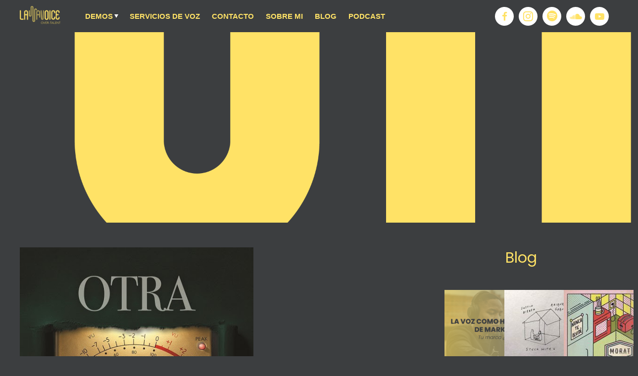

--- FILE ---
content_type: text/html; charset=UTF-8
request_url: https://lawamendoza.com/gente-de-zona-presenta-su-nuevo-album-otra-cosa/
body_size: 12930
content:
<!DOCTYPE html>
<html lang="es">

<head>
	
	<meta charset="UTF-8">
	
	<meta name="viewport" content="width=device-width, initial-scale=1, maximum-scale=1">

	
	<title>GENTE DE ZONA presenta su nuevo álbum  OTRA COSA &#8211; Laura Mendoza Locutora Profesional</title>
<style>
#wpadminbar #wp-admin-bar-wccp_free_top_button .ab-icon:before {
	content: "\f160";
	color: #02CA02;
	top: 3px;
}
#wpadminbar #wp-admin-bar-wccp_free_top_button .ab-icon {
	transform: rotate(45deg);
}
</style>
<meta name='robots' content='max-image-preview:large' />
<meta name="dlm-version" content="4.9.14"><link rel='dns-prefetch' href='//fonts.googleapis.com' />
<link rel='dns-prefetch' href='//s.w.org' />
<link rel='dns-prefetch' href='//c0.wp.com' />
<link rel="alternate" type="application/rss+xml" title="Laura Mendoza Locutora Profesional &raquo; Feed" href="https://lawamendoza.com/feed/" />
<link rel="alternate" type="application/rss+xml" title="Laura Mendoza Locutora Profesional &raquo; Feed de los comentarios" href="https://lawamendoza.com/comments/feed/" />
<link rel="alternate" type="application/rss+xml" title="Laura Mendoza Locutora Profesional &raquo; Comentario GENTE DE ZONA presenta su nuevo álbum  OTRA COSA del feed" href="https://lawamendoza.com/gente-de-zona-presenta-su-nuevo-album-otra-cosa/feed/" />
		<script type="text/javascript">
			window._wpemojiSettings = {"baseUrl":"https:\/\/s.w.org\/images\/core\/emoji\/13.0.1\/72x72\/","ext":".png","svgUrl":"https:\/\/s.w.org\/images\/core\/emoji\/13.0.1\/svg\/","svgExt":".svg","source":{"concatemoji":"https:\/\/lawamendoza.com\/wp-includes\/js\/wp-emoji-release.min.js?ver=5.7.14"}};
			!function(e,a,t){var n,r,o,i=a.createElement("canvas"),p=i.getContext&&i.getContext("2d");function s(e,t){var a=String.fromCharCode;p.clearRect(0,0,i.width,i.height),p.fillText(a.apply(this,e),0,0);e=i.toDataURL();return p.clearRect(0,0,i.width,i.height),p.fillText(a.apply(this,t),0,0),e===i.toDataURL()}function c(e){var t=a.createElement("script");t.src=e,t.defer=t.type="text/javascript",a.getElementsByTagName("head")[0].appendChild(t)}for(o=Array("flag","emoji"),t.supports={everything:!0,everythingExceptFlag:!0},r=0;r<o.length;r++)t.supports[o[r]]=function(e){if(!p||!p.fillText)return!1;switch(p.textBaseline="top",p.font="600 32px Arial",e){case"flag":return s([127987,65039,8205,9895,65039],[127987,65039,8203,9895,65039])?!1:!s([55356,56826,55356,56819],[55356,56826,8203,55356,56819])&&!s([55356,57332,56128,56423,56128,56418,56128,56421,56128,56430,56128,56423,56128,56447],[55356,57332,8203,56128,56423,8203,56128,56418,8203,56128,56421,8203,56128,56430,8203,56128,56423,8203,56128,56447]);case"emoji":return!s([55357,56424,8205,55356,57212],[55357,56424,8203,55356,57212])}return!1}(o[r]),t.supports.everything=t.supports.everything&&t.supports[o[r]],"flag"!==o[r]&&(t.supports.everythingExceptFlag=t.supports.everythingExceptFlag&&t.supports[o[r]]);t.supports.everythingExceptFlag=t.supports.everythingExceptFlag&&!t.supports.flag,t.DOMReady=!1,t.readyCallback=function(){t.DOMReady=!0},t.supports.everything||(n=function(){t.readyCallback()},a.addEventListener?(a.addEventListener("DOMContentLoaded",n,!1),e.addEventListener("load",n,!1)):(e.attachEvent("onload",n),a.attachEvent("onreadystatechange",function(){"complete"===a.readyState&&t.readyCallback()})),(n=t.source||{}).concatemoji?c(n.concatemoji):n.wpemoji&&n.twemoji&&(c(n.twemoji),c(n.wpemoji)))}(window,document,window._wpemojiSettings);
		</script>
		<style type="text/css">
img.wp-smiley,
img.emoji {
	display: inline !important;
	border: none !important;
	box-shadow: none !important;
	height: 1em !important;
	width: 1em !important;
	margin: 0 .07em !important;
	vertical-align: -0.1em !important;
	background: none !important;
	padding: 0 !important;
}
</style>
	<link rel='stylesheet' id='wp-block-library-css'  href='https://lawamendoza.com/wp-content/plugins/gutenberg/build/block-library/style.css?ver=11.0.0' type='text/css' media='all' />
<style id='wp-block-library-inline-css' type='text/css'>
.has-text-align-justify{text-align:justify;}
</style>
<link rel='stylesheet' id='mediaelement-css'  href='https://c0.wp.com/c/5.7.14/wp-includes/js/mediaelement/mediaelementplayer-legacy.min.css' type='text/css' media='all' />
<link rel='stylesheet' id='wp-mediaelement-css'  href='https://c0.wp.com/c/5.7.14/wp-includes/js/mediaelement/wp-mediaelement.min.css' type='text/css' media='all' />
<link rel='stylesheet' id='slick-style-css'  href='https://lawamendoza.com/wp-content/plugins/blog-designer-pack/assets/css/slick.css?ver=3.4.5' type='text/css' media='all' />
<link rel='stylesheet' id='bdp-public-style-css'  href='https://lawamendoza.com/wp-content/plugins/blog-designer-pack/assets/css/bdp-public.css?ver=3.4.5' type='text/css' media='all' />
<link rel='stylesheet' id='contact-form-7-css'  href='https://lawamendoza.com/wp-content/plugins/contact-form-7/includes/css/styles.css?ver=5.4.2' type='text/css' media='all' />
<link rel='stylesheet' id='musos-fonts-css'  href='https://fonts.googleapis.com/css?family=Roboto%3A400%2C400i%2C600%2C700&#038;subset' type='text/css' media='all' />
<link rel='stylesheet' id='font-awesome-css'  href='https://lawamendoza.com/wp-content/plugins/elementor/assets/lib/font-awesome/css/font-awesome.min.css?ver=4.7.0' type='text/css' media='all' />
<link rel='stylesheet' id='musos-style-css'  href='https://lawamendoza.com/wp-content/themes/musos/style.css?ver=1.1.2' type='text/css' media='all' />
<link rel='stylesheet' id='musos-media-queries-css'  href='https://lawamendoza.com/wp-content/themes/musos/css/media-queries.css?ver=1' type='text/css' media='all' />
<link rel='stylesheet' id='jetpack_css-css'  href='https://c0.wp.com/p/jetpack/9.9.3/css/jetpack.css' type='text/css' media='all' />
<script type='text/javascript' src='https://c0.wp.com/c/5.7.14/wp-includes/js/jquery/jquery.min.js' id='jquery-core-js'></script>
<script type='text/javascript' src='https://c0.wp.com/c/5.7.14/wp-includes/js/jquery/jquery-migrate.min.js' id='jquery-migrate-js'></script>
<link rel="https://api.w.org/" href="https://lawamendoza.com/wp-json/" /><link rel="alternate" type="application/json" href="https://lawamendoza.com/wp-json/wp/v2/posts/2448" /><link rel="EditURI" type="application/rsd+xml" title="RSD" href="https://lawamendoza.com/xmlrpc.php?rsd" />
<link rel="wlwmanifest" type="application/wlwmanifest+xml" href="https://lawamendoza.com/wp-includes/wlwmanifest.xml" /> 
<meta name="generator" content="WordPress 5.7.14" />
<link rel="canonical" href="https://lawamendoza.com/gente-de-zona-presenta-su-nuevo-album-otra-cosa/" />
<link rel='shortlink' href='https://wp.me/pbifGE-Du' />
<link rel="alternate" type="application/json+oembed" href="https://lawamendoza.com/wp-json/oembed/1.0/embed?url=https%3A%2F%2Flawamendoza.com%2Fgente-de-zona-presenta-su-nuevo-album-otra-cosa%2F" />
<link rel="alternate" type="text/xml+oembed" href="https://lawamendoza.com/wp-json/oembed/1.0/embed?url=https%3A%2F%2Flawamendoza.com%2Fgente-de-zona-presenta-su-nuevo-album-otra-cosa%2F&#038;format=xml" />
	<link rel="preconnect" href="https://fonts.googleapis.com">
	<link rel="preconnect" href="https://fonts.gstatic.com">
	<link href='https://fonts.googleapis.com/css2?display=swap&family=Poppins:wght@300;400' rel='stylesheet'><script id="wpcp_disable_selection" type="text/javascript">
var image_save_msg='You are not allowed to save images!';
	var no_menu_msg='Context Menu disabled!';
	var smessage = "Content is protected !!";

function disableEnterKey(e)
{
	var elemtype = e.target.tagName;
	
	elemtype = elemtype.toUpperCase();
	
	if (elemtype == "TEXT" || elemtype == "TEXTAREA" || elemtype == "INPUT" || elemtype == "PASSWORD" || elemtype == "SELECT" || elemtype == "OPTION" || elemtype == "EMBED")
	{
		elemtype = 'TEXT';
	}
	
	if (e.ctrlKey){
     var key;
     if(window.event)
          key = window.event.keyCode;     //IE
     else
          key = e.which;     //firefox (97)
    //if (key != 17) alert(key);
     if (elemtype!= 'TEXT' && (key == 97 || key == 65 || key == 67 || key == 99 || key == 88 || key == 120 || key == 26 || key == 85  || key == 86 || key == 83 || key == 43 || key == 73))
     {
		if(wccp_free_iscontenteditable(e)) return true;
		show_wpcp_message('You are not allowed to copy content or view source');
		return false;
     }else
     	return true;
     }
}


/*For contenteditable tags*/
function wccp_free_iscontenteditable(e)
{
	var e = e || window.event; // also there is no e.target property in IE. instead IE uses window.event.srcElement
  	
	var target = e.target || e.srcElement;

	var elemtype = e.target.nodeName;
	
	elemtype = elemtype.toUpperCase();
	
	var iscontenteditable = "false";
		
	if(typeof target.getAttribute!="undefined" ) iscontenteditable = target.getAttribute("contenteditable"); // Return true or false as string
	
	var iscontenteditable2 = false;
	
	if(typeof target.isContentEditable!="undefined" ) iscontenteditable2 = target.isContentEditable; // Return true or false as boolean

	if(target.parentElement.isContentEditable) iscontenteditable2 = true;
	
	if (iscontenteditable == "true" || iscontenteditable2 == true)
	{
		if(typeof target.style!="undefined" ) target.style.cursor = "text";
		
		return true;
	}
}

////////////////////////////////////
function disable_copy(e)
{	
	var e = e || window.event; // also there is no e.target property in IE. instead IE uses window.event.srcElement
	
	var elemtype = e.target.tagName;
	
	elemtype = elemtype.toUpperCase();
	
	if (elemtype == "TEXT" || elemtype == "TEXTAREA" || elemtype == "INPUT" || elemtype == "PASSWORD" || elemtype == "SELECT" || elemtype == "OPTION" || elemtype == "EMBED")
	{
		elemtype = 'TEXT';
	}
	
	if(wccp_free_iscontenteditable(e)) return true;
	
	var isSafari = /Safari/.test(navigator.userAgent) && /Apple Computer/.test(navigator.vendor);
	
	var checker_IMG = '';
	if (elemtype == "IMG" && checker_IMG == 'checked' && e.detail >= 2) {show_wpcp_message(alertMsg_IMG);return false;}
	if (elemtype != "TEXT")
	{
		if (smessage !== "" && e.detail == 2)
			show_wpcp_message(smessage);
		
		if (isSafari)
			return true;
		else
			return false;
	}	
}

//////////////////////////////////////////
function disable_copy_ie()
{
	var e = e || window.event;
	var elemtype = window.event.srcElement.nodeName;
	elemtype = elemtype.toUpperCase();
	if(wccp_free_iscontenteditable(e)) return true;
	if (elemtype == "IMG") {show_wpcp_message(alertMsg_IMG);return false;}
	if (elemtype != "TEXT" && elemtype != "TEXTAREA" && elemtype != "INPUT" && elemtype != "PASSWORD" && elemtype != "SELECT" && elemtype != "OPTION" && elemtype != "EMBED")
	{
		return false;
	}
}	
function reEnable()
{
	return true;
}
document.onkeydown = disableEnterKey;
document.onselectstart = disable_copy_ie;
if(navigator.userAgent.indexOf('MSIE')==-1)
{
	document.onmousedown = disable_copy;
	document.onclick = reEnable;
}
function disableSelection(target)
{
    //For IE This code will work
    if (typeof target.onselectstart!="undefined")
    target.onselectstart = disable_copy_ie;
    
    //For Firefox This code will work
    else if (typeof target.style.MozUserSelect!="undefined")
    {target.style.MozUserSelect="none";}
    
    //All other  (ie: Opera) This code will work
    else
    target.onmousedown=function(){return false}
    target.style.cursor = "default";
}
//Calling the JS function directly just after body load
window.onload = function(){disableSelection(document.body);};

//////////////////special for safari Start////////////////
var onlongtouch;
var timer;
var touchduration = 1000; //length of time we want the user to touch before we do something

var elemtype = "";
function touchstart(e) {
	var e = e || window.event;
  // also there is no e.target property in IE.
  // instead IE uses window.event.srcElement
  	var target = e.target || e.srcElement;
	
	elemtype = window.event.srcElement.nodeName;
	
	elemtype = elemtype.toUpperCase();
	
	if(!wccp_pro_is_passive()) e.preventDefault();
	if (!timer) {
		timer = setTimeout(onlongtouch, touchduration);
	}
}

function touchend() {
    //stops short touches from firing the event
    if (timer) {
        clearTimeout(timer);
        timer = null;
    }
	onlongtouch();
}

onlongtouch = function(e) { //this will clear the current selection if anything selected
	
	if (elemtype != "TEXT" && elemtype != "TEXTAREA" && elemtype != "INPUT" && elemtype != "PASSWORD" && elemtype != "SELECT" && elemtype != "EMBED" && elemtype != "OPTION")	
	{
		if (window.getSelection) {
			if (window.getSelection().empty) {  // Chrome
			window.getSelection().empty();
			} else if (window.getSelection().removeAllRanges) {  // Firefox
			window.getSelection().removeAllRanges();
			}
		} else if (document.selection) {  // IE?
			document.selection.empty();
		}
		return false;
	}
};

document.addEventListener("DOMContentLoaded", function(event) { 
    window.addEventListener("touchstart", touchstart, false);
    window.addEventListener("touchend", touchend, false);
});

function wccp_pro_is_passive() {

  var cold = false,
  hike = function() {};

  try {
	  const object1 = {};
  var aid = Object.defineProperty(object1, 'passive', {
  get() {cold = true}
  });
  window.addEventListener('test', hike, aid);
  window.removeEventListener('test', hike, aid);
  } catch (e) {}

  return cold;
}
/*special for safari End*/
</script>
<script id="wpcp_disable_Right_Click" type="text/javascript">
document.ondragstart = function() { return false;}
	function nocontext(e) {
	   return false;
	}
	document.oncontextmenu = nocontext;
</script>
<style>
.unselectable
{
-moz-user-select:none;
-webkit-user-select:none;
cursor: default;
}
html
{
-webkit-touch-callout: none;
-webkit-user-select: none;
-khtml-user-select: none;
-moz-user-select: none;
-ms-user-select: none;
user-select: none;
-webkit-tap-highlight-color: rgba(0,0,0,0);
}
</style>
<script id="wpcp_css_disable_selection" type="text/javascript">
var e = document.getElementsByTagName('body')[0];
if(e)
{
	e.setAttribute('unselectable',"on");
}
</script>
<style type='text/css'>img#wpstats{display:none}</style>
		 <style type="text/css"> 

					a,
					#main-nav ul li ul a:hover,
					#header-social a,
					.woocommerce 
					.woocommerce-breadcrumb a,
					.social-share-icons a:hover,
					#main-footer 
					.widget_product_categories li a:hover,
					.widget_product_categories li a:hover,
					#main-sidebar 
					.info-widget li a:hover,
					#main-footer 
					.info-widget li a:hover,
					.widget .menu li a:hover,
					.widget_pages li a:hover,
					.widget_recent_entries li a:hover,
					.widget_recent_comments li a:hover,
					.widget_archive li a:hover,
					.widget_categories li a:hover,
					.widget_meta li a:hover,
					#main-footer 
					.widget .menu li a:hover,
					#main-footer 
					.widget_pages li a:hover,
					#main-footer 
					.widget_recent_entries li a:hover,
					#main-footer 
					.widget_recent_comments li a:hover,
					#main-footer 
					.widget_archive li a:hover,
					#main-footer 
					.widget_categories li a:hover,
					#main-footer 
					.widget_meta li a:hover,
					#single-meta a:hover,
					.comment-author a:hover,
					#posts 
					.sticky .post-title a:before {
						color: #ffe266;
					}

					ul li ul
					.drop-sign {
					    border-left-color: #ffe266;
					}

					.cart-text,
					.call-action-btn a,
					.jp-play-bar,
					.player-btn,
					.lines-deco li,
					.album-earphones,
					.event-date,
					.more-info-btn,
					#date-bg,
					#event-tickets 
					.details-icon,
					.item-onsale,
					.single-product span.onsale,
					.woocommerce #respond input#submit.alt, 
					.woocommerce a.button.alt, 
					.woocommerce button.button.alt, 
					.woocommerce input.button.alt,
					.woocommerce #respond input#submit, 
					.woocommerce a.button, 
					.woocommerce button.button, 
					.woocommerce input.button,
					.add_to_cart_button,
					.video-post-icon,
					.widget-title 
					.big-line,
					.widget-title 
					.first-small-line,
					.widget-title 
					.small-line,
					.tagcloud a,
					.small-posts 
					.video-post-icon,
					.widget
					#searchsubmit,
					.widget 
					.woocommerce-product-search
					input[type=submit],
					#main-sidebar 
					.mc4wp-form 
					input[type=submit],
					.mc4wp-form 
					input[type=submit],
					.comment-reply-link,
					#submit,
					.wpcf7-submit,
					.error-content-wrap 
					#searchsubmit,
					#back-to-top,
					.product-post-icon,
					.post-password-form 
					input[type=submit] {
						background-color: #ffe266;
					}

				

					#home-hero {
						background: url(https://lawamendoza.com/wp-content/uploads/2021/06/Portada-2021-Lawamendoza-1.png) no-repeat;
						background-size: cover;
					}

				
				.musos-small-screen 
				#home-hero {
					background: url(https://lawamendoza.com/wp-content/uploads/2021/06/Portada-2021-Lawamendoza-1.png) no-repeat;
					background-size: cover;
				}

			
					 
						#hero-wrap {
							background: url(https://lawamendoza.com/wp-content/uploads/2021/06/Portada-2021-Lawamendoza-1.png) no-repeat;
							background-size: cover;
						}

					 </style> <link rel="icon" href="https://lawamendoza.com/wp-content/uploads/2020/07/cropped-ICONO_1-32x32.png" sizes="32x32" />
<link rel="icon" href="https://lawamendoza.com/wp-content/uploads/2020/07/cropped-ICONO_1-192x192.png" sizes="192x192" />
<link rel="apple-touch-icon" href="https://lawamendoza.com/wp-content/uploads/2020/07/cropped-ICONO_1-180x180.png" />
<meta name="msapplication-TileImage" content="https://lawamendoza.com/wp-content/uploads/2020/07/cropped-ICONO_1-270x270.png" />
	<style id="egf-frontend-styles" type="text/css">
		p {color: #b7b6b6;font-family: 'Poppins', sans-serif;font-size: 18px;font-style: normal;font-weight: 400;line-height: 1.4;text-decoration: none;text-transform: none;} h1 {font-family: 'Poppins', sans-serif;font-style: normal;font-weight: 400;text-decoration: none;text-transform: none;} h2 {color: #ffffff;font-family: 'Poppins', sans-serif;font-size: 28px;font-style: normal;font-weight: 400;text-transform: none;border-right-style: none;} h3 {font-family: 'Poppins', sans-serif;font-style: normal;font-weight: 300;} h4 {font-family: 'Poppins', sans-serif;font-style: normal;font-weight: 300;} h5 {} h6 {} 	</style>
	
</head>

<body class="post-template-default single single-post postid-2448 single-format-standard unselectable elementor-default elementor-kit-4348">

	<header id="main-header">

		<div class="wrapper">

			
				<div id="logo">
					<a href="https://lawamendoza.com/" id="logo-img"><img alt="Laura Mendoza Locutora Profesional" src="https://lawamendoza.com/wp-content/uploads/2021/06/Logo-Yellow.png"></a>
				</div>

			
			<nav id="main-nav">

				<div class="menu-menu-2020-container"><ul id="menu-menu-2020" class="menu"><li id="menu-item-4249" class="menu-item menu-item-type-post_type_archive menu-item-object-musos_albums menu-item-has-children menu-item-4249"><a title="Locutora Comercial profesional" href="https://lawamendoza.com/albums/">Demos</a>
<ul class="sub-menu">
	<li id="menu-item-4314" class="menu-item menu-item-type-post_type menu-item-object-musos_albums menu-item-4314"><a href="https://lawamendoza.com/albums/institucional/">Demo / Reel</a></li>
	<li id="menu-item-4251" class="menu-item menu-item-type-post_type menu-item-object-musos_albums menu-item-4251"><a title="Voz en off para Documentales, Audiolibros, Historias y Cuentos" href="https://lawamendoza.com/albums/narraciones-documentales-audiolibros-historias-y-cuentos/">Narraciones</a></li>
	<li id="menu-item-4252" class="menu-item menu-item-type-post_type menu-item-object-musos_albums menu-item-4252"><a title="Voz para E- Learning, cursos virtuales, capacitaciones" href="https://lawamendoza.com/albums/narracion-documental-audiolibros-e_learning/">E-Learning</a></li>
	<li id="menu-item-4261" class="menu-item menu-item-type-post_type menu-item-object-musos_albums menu-item-4261"><a title="Locucion para IVR conmutador lineas de espera" href="https://lawamendoza.com/albums/ivr-conmutador-mensajes-de-espera-bienvenida-o-informativos-menu-de-opciones/">Voz para IVR</a></li>
</ul>
</li>
<li id="menu-item-4327" class="menu-item menu-item-type-post_type menu-item-object-page menu-item-4327"><a href="https://lawamendoza.com/servicios-de-voz/">Servicios de voz</a></li>
<li id="menu-item-3468" class="menu-item menu-item-type-post_type menu-item-object-page menu-item-3468"><a target="_blank" rel="noopener" href="https://lawamendoza.com/contacto-2/">Contacto</a></li>
<li id="menu-item-4095" class="menu-item menu-item-type-post_type menu-item-object-page menu-item-4095"><a href="https://lawamendoza.com/bio/">Sobre Mi</a></li>
<li id="menu-item-4358" class="menu-item menu-item-type-post_type menu-item-object-page menu-item-4358"><a href="https://lawamendoza.com/blog/">Blog</a></li>
<li id="menu-item-4490" class="menu-item menu-item-type-post_type menu-item-object-page menu-item-4490"><a href="https://lawamendoza.com/podcast/">Podcast</a></li>
</ul></div>
			</nav>

			
<div id="header-elements">

	
		<ul id="header-social">
			<li class='facebook'><a href='https://www.facebook.com/LawaMendoza/' title='Facebook Page' target='_blank'><i class='fa fa-facebook' aria-hidden='true'></i></a></li><li class='instagram'><a href='http://instagram.com/lawamendoza/' title='Instagram Page' target='_blank'><i class='fa fa-instagram' aria-hidden='true'></i></a></li><li class='spotify'><a href='https://open.spotify.com/show/7gp9rSV760QvHKBYGC9gfW' title='Spotify Page' target='_blank'><i class='fa fa-spotify' aria-hidden='true'></i></a></li><li class='soundcloud'><a href='https://soundcloud.com/lawamendoza' title='SoundCloud Page' target='_blank'><i class='fa fa-soundcloud' aria-hidden='true'></i></a></li><li class='youtube'><a href='https://www.youtube.com/user/TheLawamendoza' title='YouTube Page' target='_blank'><i class='fa fa-youtube-play' aria-hidden='true'></i></a></li>		
		</ul>

	
	
</div>
		</div><!--.wrapper-->
<script id="mcjs">!function(c,h,i,m,p){m=c.createElement(h),p=c.getElementsByTagName(h)[0],m.async=1,m.src=i,p.parentNode.insertBefore(m,p)}(document,"script","https://chimpstatic.com/mcjs-connected/js/users/2ffc66cfff3b17995119b457d/8ca54993e7495a9737c65ac4a.js");</script>
	</header>

	

	
	<div id="hero-wrap">

		<div class="wrapper">

			<div id="hero-text">

				
					<h1></h1>

				
			</div><!--#hero-text-->

		</div><!--.wrapper-->

		<span class="hero-bg"></span>

	</div><!--#small-hero-wrap-->


	<div class="wrapper">

		<div id="single-post" class="group">

			
				<article id="post-2448" class="single-wrap group post-2448 post type-post status-publish format-standard has-post-thumbnail hentry category-blog category-musica tag-blog tag-gente-de-zona tag-musica tag-otra-cosa tag-sony" >

					
						<div class="post-thumb single-thumb">

							<img width="406" height="406" src="https://lawamendoza.com/wp-content/uploads/2019/05/otra-cosa.jpg" class="attachment-musos-single-thumb size-musos-single-thumb wp-post-image" alt="GENTE DE ZONA presenta su nuevo álbum  OTRA COSA" loading="lazy" srcset="https://lawamendoza.com/wp-content/uploads/2019/05/otra-cosa.jpg 500w, https://lawamendoza.com/wp-content/uploads/2019/05/otra-cosa-150x150.jpg 150w, https://lawamendoza.com/wp-content/uploads/2019/05/otra-cosa-300x300.jpg 300w, https://lawamendoza.com/wp-content/uploads/2019/05/otra-cosa-60x60.jpg 60w" sizes="(max-width: 406px) 100vw, 406px" />
							<span class="format-icon"></span>

						</div>

					
					<h1 class="post-title single-post-title">GENTE DE ZONA presenta su nuevo álbum  OTRA COSA</h1>

					<ul id="single-meta" class="group">
						<li id="meta-avatar"><span><img alt='' src='https://secure.gravatar.com/avatar/501f6274d607febebf5c2d2407de2ad6?s=20&#038;d=mm&#038;r=g' srcset='https://secure.gravatar.com/avatar/501f6274d607febebf5c2d2407de2ad6?s=40&#038;d=mm&#038;r=g 2x' class='avatar avatar-20 photo' height='20' width='20' loading='lazy'/></span></li>
						<li><a class="author-link" href="https://lawamendoza.com/author/admin/">Laura Mendoza</a></li>
						<li id="single-meta-date"><i class="fa fa-clock-o"></i>27 mayo, 2019</li>
						<li id="single-meta-cat"><i class="fa fa-folder-open-o"></i><a href="https://lawamendoza.com/category/blog/" rel="category tag">Blog</a>, <a href="https://lawamendoza.com/category/musica/" rel="category tag">MÚSICA</a></li>
					</ul>

					<div class="entry">

						<p style="font-weight:400;"><strong><em>OTRA COSA</em></strong> (es de esos discos que puedes tocar de principio a fin sabiendo que cada tema te levantará el ánimo. <strong><em>OTRA COSA</em></strong> nos trae 56 minutos de música para gozar a través de sus 16 temas – 13 canciones inéditas con tres versiones alternas.<span id="more-2448"></span></p>
<p style="font-weight:400;"><strong>Alexander</strong> y <strong>Randy</strong> tomaron su tiempo en grabar y escribir este material, cuidando hasta el último detalle de la producción. Hasta la fecha, de este disco se han desprendido tres exitosos sencillos, “<strong>Si No Vuelves</strong>”, cuyo video oficial supera los 163 millones de vistas; <strong>«Te Duele»</strong>, el cual tiene un video musical muy animado que ha recibido más de 57 millones de visitas; y “<strong>El Mentiroso</strong>” junto al renombrado artista de vallenato <strong>Silvestre Dangond</strong>, acompañado por un video jocoso que ha acumulado más de 16 millones de vistas en tan solo dos meses.</p>
						
					</div><!--.entry-->

					
<div id="single-share" class="group">

	
	<a class="twitter social-pop" title="Share On Twitter" target="_blank" href="https://twitter.com/share?url=https%3A%2F%2Flawamendoza.com%2Fgente-de-zona-presenta-su-nuevo-album-otra-cosa%2F&#038;text=GENTE+DE+ZONA+presenta+su+nuevo+%C3%A1lbum++OTRA+COSA">Share On Twitter</a>

	
	<a class="facebook social-pop" title="Share On Facebook" target="_blank" href="https://www.facebook.com/sharer.php?u=https%3A%2F%2Flawamendoza.com%2Fgente-de-zona-presenta-su-nuevo-album-otra-cosa%2F">Share On Facebook</a>

	<span>
	
		<span id="single-share-plus"></span>

		
		<a class="google social-pop" title="Share On Google+" target="_blank" href="https://plus.google.com/share?url=https%3A%2F%2Flawamendoza.com%2Fgente-de-zona-presenta-su-nuevo-album-otra-cosa%2F"><i class='fa fa-google-plus' aria-hidden='true'></i></a>

		
		<a class="pinterest social-pop" title="Pin it!" target="_blank" href="https://pinterest.com/pin/create/button/?url=https%3A%2F%2Flawamendoza.com%2Fgente-de-zona-presenta-su-nuevo-album-otra-cosa%2F&#038;media=https%3A%2F%2Flawamendoza.com%2Fwp-content%2Fuploads%2F2019%2F05%2Fotra-cosa.jpg&#038;description=GENTE+DE+ZONA+presenta+su+nuevo+%C3%A1lbum++OTRA+COSA"><i class='fa fa-pinterest-p' aria-hidden='true'></i></a>

	</span>
	
</div><!--#single-share-->
					<div id="single-tags" class="tagcloud group"><a href="https://lawamendoza.com/tag/blog/" rel="tag">Blog</a><a href="https://lawamendoza.com/tag/gente-de-zona/" rel="tag">GENTE DE ZONA</a><a href="https://lawamendoza.com/tag/musica/" rel="tag">MÚSICA</a><a href="https://lawamendoza.com/tag/otra-cosa/" rel="tag">OTRA COSA</a><a href="https://lawamendoza.com/tag/sony/" rel="tag">Sony</a></div>
					
					
	
		<ul id="related-posts" class="small-posts group">

				
				<li class="small-post group post-2418 post type-post status-publish format-standard has-post-thumbnail hentry category-blog category-musica tag-blog tag-elton-john tag-radio tag-rocketman">

					
						<div class="post-thumb">

							<a href="https://lawamendoza.com/im-gonna-love-me-again-ft-elton-john-taron-egerton/">
								<img width="120" height="100" src="https://lawamendoza.com/wp-content/uploads/2019/05/rocketman.jpg" class="attachment-musos-small-thumb size-musos-small-thumb wp-post-image" alt="" loading="lazy" srcset="https://lawamendoza.com/wp-content/uploads/2019/05/rocketman.jpg 466w, https://lawamendoza.com/wp-content/uploads/2019/05/rocketman-300x250.jpg 300w, https://lawamendoza.com/wp-content/uploads/2019/05/rocketman-72x60.jpg 72w" sizes="(max-width: 120px) 100vw, 120px" />															</a>

						</div><!--.post-thumb-->

					
					<div class="post-content">

						<h6 class="post-title"><a href="https://lawamendoza.com/im-gonna-love-me-again-ft-elton-john-taron-egerton/">“(Im Gonna) Love me again”  FT. ELTON JOHN &#038; TARON  EGERTON</a></h6>

						<ul class="post-meta">
							<li class="post-date">20 mayo, 2019</li>
						</ul>

					</div><!--.post-content-->

				</li>
	
				
				<li class="small-post group post-228 post type-post status-publish format-standard hentry category-musica tag-audio tag-flo-rida tag-let-it-roll">

					
					<div class="post-content">

						<h6 class="post-title"><a href="https://lawamendoza.com/flo-rida-let-it-roll-audio/">Flo Rida &#8211; Let It Roll [Audio]</a></h6>

						<ul class="post-meta">
							<li class="post-date">19 junio, 2012</li>
						</ul>

					</div><!--.post-content-->

				</li>
	
					
		</ul>
	
	
				</article>

					<div id="respond" class="comment-respond">
		<h4 id="reply-title">Leave a comment</h4> <small><a rel="nofollow" id="cancel-comment-reply-link" href="/gente-de-zona-presenta-su-nuevo-album-otra-cosa/#respond" style="display:none;">Cancelar la respuesta</a></small><form action="https://lawamendoza.com/wp-comments-post.php" method="post" id="commentform" class="comment-form"><p class="comment-notes"><span id="email-notes">Tu dirección de correo electrónico no será publicada.</span> Los campos obligatorios están marcados con <span class="required">*</span></p><p class="comment-form-comment"><label for="comment">Comentario</label> <textarea id="comment" name="comment" cols="45" rows="8" maxlength="65525" required="required"></textarea></p><p class="comment-form-author"><label for="author">Nombre <span class="required">*</span></label> <input id="author" name="author" type="text" value="" size="30" maxlength="245" required='required' /></p>
<p class="comment-form-email"><label for="email">Correo electrónico <span class="required">*</span></label> <input id="email" name="email" type="text" value="" size="30" maxlength="100" aria-describedby="email-notes" required='required' /></p>
<p class="comment-form-url"><label for="url">Web</label> <input id="url" name="url" type="text" value="" size="30" maxlength="200" /></p>
<p class="comment-form-cookies-consent"><input id="wp-comment-cookies-consent" name="wp-comment-cookies-consent" type="checkbox" value="yes" /> <label for="wp-comment-cookies-consent">Guarda mi nombre, correo electrónico y web en este navegador para la próxima vez que comente.</label></p>
<!-- Mailchimp for WordPress v4.9.13 - https://www.mc4wp.com/ --><input type="hidden" name="_mc4wp_subscribe_wp-comment-form" value="0" /><p class="mc4wp-checkbox mc4wp-checkbox-wp-comment-form " ><label><input type="checkbox" name="_mc4wp_subscribe_wp-comment-form" value="1"  /><span>¡Suscríbeme a la lista de correo!</span></label></p><!-- / Mailchimp for WordPress --><p class="form-submit wp-block-button"><input name="submit" type="submit" id="submit" class="submit wp-block-button__link" value="Submit Comment" /> <input type='hidden' name='comment_post_ID' value='2448' id='comment_post_ID' />
<input type='hidden' name='comment_parent' id='comment_parent' value='0' />
</p><p style="display: none;"><input type="hidden" id="akismet_comment_nonce" name="akismet_comment_nonce" value="80deea2885" /></p><p style="display: none !important;"><label>&#916;<textarea name="ak_hp_textarea" cols="45" rows="8" maxlength="100"></textarea></label><input type="hidden" id="ak_js_1" name="ak_js" value="207"/><script>document.getElementById( "ak_js_1" ).setAttribute( "value", ( new Date() ).getTime() );</script></p></form>	</div><!-- #respond -->
	
			
		</div><!--#single-post-->

		    <aside id="main-sidebar" class="group">

        <div id="block-7" class="widget widget_block group">
<h1 class="has-text-align-center has-text-color" style="color:#ffe266">Blog</h1>
</div><div id="block-13" class="widget widget_block group">
<div class="wp-block-group"><div class="wp-block-group__inner-container">
<div class="wp-block-columns">
<div class="wp-block-column has-black-color has-text-color" style="flex-basis:100%">
<div class="wp-block-group"><div class="wp-block-group__inner-container">
<div class="wp-block-columns">
<div class="wp-block-column has-black-color has-text-color" style="flex-basis:100%"><ul class="wp-block-latest-posts__list is-grid columns-3 alignright wp-block-latest-posts"><li><div class="wp-block-latest-posts__featured-image aligncenter"><a href="https://lawamendoza.com/la-voz-como-herramienta-de-marketing/"><img width="150" height="150" src="https://lawamendoza.com/wp-content/uploads/2021/07/Portada-Voz-Marketing-150x150.png" class="attachment-thumbnail size-thumbnail wp-post-image" alt="La voz como herramienta de Marketing" loading="lazy" style="max-width:150px;max-height:150px;" srcset="https://lawamendoza.com/wp-content/uploads/2021/07/Portada-Voz-Marketing-150x150.png 150w, https://lawamendoza.com/wp-content/uploads/2021/07/Portada-Voz-Marketing-374x374.png 374w" sizes="(max-width: 150px) 100vw, 150px" /></a></div><a href="https://lawamendoza.com/la-voz-como-herramienta-de-marketing/">La Voz como herramienta de Marketing</a></li>
<li><div class="wp-block-latest-posts__featured-image aligncenter"><a href="https://lawamendoza.com/stuck-with-you-de-ariana-grande-justin-bieber/"><img width="150" height="150" src="https://lawamendoza.com/wp-content/uploads/2020/05/justin-bieber-y-ariana-grande-150x150.jpg" class="attachment-thumbnail size-thumbnail wp-post-image" alt="" loading="lazy" style="max-width:150px;max-height:150px;" srcset="https://lawamendoza.com/wp-content/uploads/2020/05/justin-bieber-y-ariana-grande-150x150.jpg 150w, https://lawamendoza.com/wp-content/uploads/2020/05/justin-bieber-y-ariana-grande-374x374.jpg 374w" sizes="(max-width: 150px) 100vw, 150px" /></a></div><a href="https://lawamendoza.com/stuck-with-you-de-ariana-grande-justin-bieber/">«STUCK WITH YOU» DE ARIANA GRANDE &#038; JUSTIN BIEBER</a></li>
<li><div class="wp-block-latest-posts__featured-image aligncenter"><a href="https://lawamendoza.com/nunca-te-olvide-morat-lanzamiento/"><img width="150" height="150" src="https://lawamendoza.com/wp-content/uploads/2020/05/MORAT-NUNCA-TE-OLVIDE-150x150.jpg" class="attachment-thumbnail size-thumbnail wp-post-image" alt="" loading="lazy" style="max-width:150px;max-height:150px;" srcset="https://lawamendoza.com/wp-content/uploads/2020/05/MORAT-NUNCA-TE-OLVIDE-150x150.jpg 150w, https://lawamendoza.com/wp-content/uploads/2020/05/MORAT-NUNCA-TE-OLVIDE-300x300.jpg 300w, https://lawamendoza.com/wp-content/uploads/2020/05/MORAT-NUNCA-TE-OLVIDE-374x374.jpg 374w, https://lawamendoza.com/wp-content/uploads/2020/05/MORAT-NUNCA-TE-OLVIDE.jpg 640w" sizes="(max-width: 150px) 100vw, 150px" /></a></div><a href="https://lawamendoza.com/nunca-te-olvide-morat-lanzamiento/">Nunca te olvidé &#8211; Morat #Lanzamiento</a></li>
<li><div class="wp-block-latest-posts__featured-image aligncenter"><a href="https://lawamendoza.com/andres-cepeda-como-narrador-de-serengueti-para-discovery-channel/"><img width="150" height="150" src="https://lawamendoza.com/wp-content/uploads/2019/09/unnamed3-150x150.jpg" class="attachment-thumbnail size-thumbnail wp-post-image" alt="" loading="lazy" style="max-width:150px;max-height:150px;" srcset="https://lawamendoza.com/wp-content/uploads/2019/09/unnamed3-150x150.jpg 150w, https://lawamendoza.com/wp-content/uploads/2019/09/unnamed3-720x720.jpg 720w" sizes="(max-width: 150px) 100vw, 150px" /></a></div><a href="https://lawamendoza.com/andres-cepeda-como-narrador-de-serengueti-para-discovery-channel/">Andrés Cepeda como narrador de  Serengueti Para Discovery Channel</a></li>
<li><div class="wp-block-latest-posts__featured-image aligncenter"><a href="https://lawamendoza.com/camilo-pedro-capo-tutu-paracantar/"><img width="150" height="150" src="https://lawamendoza.com/wp-content/uploads/2019/09/unnamed2-150x150.png" class="attachment-thumbnail size-thumbnail wp-post-image" alt="" loading="lazy" style="max-width:150px;max-height:150px;" srcset="https://lawamendoza.com/wp-content/uploads/2019/09/unnamed2-150x150.png 150w, https://lawamendoza.com/wp-content/uploads/2019/09/unnamed2-300x300.png 300w, https://lawamendoza.com/wp-content/uploads/2019/09/unnamed2-60x60.png 60w, https://lawamendoza.com/wp-content/uploads/2019/09/unnamed2.png 500w" sizes="(max-width: 150px) 100vw, 150px" /></a></div><a href="https://lawamendoza.com/camilo-pedro-capo-tutu-paracantar/">Camilo + Pedro Capó &#8211; Tutu  #ParaCantar</a></li>
<li><div class="wp-block-latest-posts__featured-image aligncenter"><a href="https://lawamendoza.com/shakira-el-dorado-world-tour-llega-a-los-cines/"><img width="150" height="150" src="https://lawamendoza.com/wp-content/uploads/2019/09/unnamed1-150x150.png" class="attachment-thumbnail size-thumbnail wp-post-image" alt="" loading="lazy" style="max-width:150px;max-height:150px;" /></a></div><a href="https://lawamendoza.com/shakira-el-dorado-world-tour-llega-a-los-cines/">Shakira: &quot;EL DORADO WORLD TOUR&quot; llega a los cines</a></li>
<li><div class="wp-block-latest-posts__featured-image aligncenter"><a href="https://lawamendoza.com/billie-eilish-estrena-el-video-de-all-the-good-girls-go-to-hell/"><img width="150" height="150" src="https://lawamendoza.com/wp-content/uploads/2019/09/unnamed2-150x150.jpg" class="attachment-thumbnail size-thumbnail wp-post-image" alt="BILLIE EILISH" loading="lazy" style="max-width:150px;max-height:150px;" /></a></div><a href="https://lawamendoza.com/billie-eilish-estrena-el-video-de-all-the-good-girls-go-to-hell/">Billie Eilish estrena el video de &quot;All The Good Girls Go To Hell&quot;</a></li>
<li><a href="https://lawamendoza.com/backstreet-boys-anuncia-segunda-fecha-en-colombia/">Backstreet boys anuncia segunda fecha en Colombia</a></li>
<li><div class="wp-block-latest-posts__featured-image aligncenter"><a href="https://lawamendoza.com/ariana-grande-y-boyfriend/"><img width="150" height="150" src="https://lawamendoza.com/wp-content/uploads/2019/09/unnamed-150x150.jpg" class="attachment-thumbnail size-thumbnail wp-post-image" alt="" loading="lazy" style="max-width:150px;max-height:150px;" srcset="https://lawamendoza.com/wp-content/uploads/2019/09/unnamed-150x150.jpg 150w, https://lawamendoza.com/wp-content/uploads/2019/09/unnamed-300x300.jpg 300w, https://lawamendoza.com/wp-content/uploads/2019/09/unnamed-60x60.jpg 60w, https://lawamendoza.com/wp-content/uploads/2019/09/unnamed.jpg 411w" sizes="(max-width: 150px) 100vw, 150px" /></a></div><a href="https://lawamendoza.com/ariana-grande-y-boyfriend/">Ariana Grande y &quot;Boyfriend&quot;</a></li>
</ul></div>
</div>
</div></div>
</div>
</div>
</div></div>
</div><div id="block-14" class="widget widget_block group">
<hr class="wp-block-separator"/>
</div>
    </aside>

	</div><!--.wrapper-->

	
	
		<footer id="main-footer" class="group footer-widgets">
			<div class="wrapper">
				
				<div id="media_image-3" class="widget widget_media_image group"><div class="widget-title"><span class="first-small-line"></span><h4>Miembro ACL</h4><span class="small-line"></span><span class="big-line"></span></div><a href="https://www.aclcolombia.com/amo-team/laura-mendoza/"><img width="300" height="188" src="https://lawamendoza.com/wp-content/uploads/2020/04/cropped-logo-new-pag-acl-1-300x188.png" class="image wp-image-4082  attachment-medium size-medium" alt="" loading="lazy" style="max-width: 100%; height: auto;" title="Miembro ACL" srcset="https://lawamendoza.com/wp-content/uploads/2020/04/cropped-logo-new-pag-acl-1-300x188.png 300w, https://lawamendoza.com/wp-content/uploads/2020/04/cropped-logo-new-pag-acl-1.png 312w" sizes="(max-width: 300px) 100vw, 300px" /></a></div><div id="text-4" class="widget widget_text group"><div class="widget-title"><span class="first-small-line"></span><h4>contacto:</h4><span class="small-line"></span><span class="big-line"></span></div>			<div class="textwidget"><p><a href="mailto:hola@lawamendoza.com">hola@lawamendoza.com</a></p>
</div>
		</div>
			</div><!--.wrapper-->
		</footer>

	
	<div id="copyright">
		<div class="wrapper">

			<p>Copyright 2024 Laura Mendoza - Derechos reservados</p>

			<div class="menu-footermenu-2020-container"><ul id="menu-footermenu-2020" class="menu"><li id="menu-item-4304" class="menu-item menu-item-type-post_type menu-item-object-page menu-item-privacy-policy menu-item-4304"><a href="https://lawamendoza.com/privacy-policy/">Política de privacidad</a></li>
<li id="menu-item-4121" class="menu-item menu-item-type-post_type menu-item-object-page menu-item-4121"><a target="_blank" rel="noopener" href="https://lawamendoza.com/bio/">Sobre Mi</a></li>
<li id="menu-item-4122" class="menu-item menu-item-type-post_type menu-item-object-page menu-item-4122"><a target="_blank" rel="noopener" href="https://lawamendoza.com/contacto-2/">Contacto o Solicitud</a></li>
</ul></div>
		</div><!--.wrapper-->
	</div><!--#copyright-->

	<div id="back-to-top">Back To Top</div>

		<div id="wpcp-error-message" class="msgmsg-box-wpcp hideme"><span>error: </span>Content is protected !!</div>
	<script>
	var timeout_result;
	function show_wpcp_message(smessage)
	{
		if (smessage !== "")
			{
			var smessage_text = '<span>Alert: </span>'+smessage;
			document.getElementById("wpcp-error-message").innerHTML = smessage_text;
			document.getElementById("wpcp-error-message").className = "msgmsg-box-wpcp warning-wpcp showme";
			clearTimeout(timeout_result);
			timeout_result = setTimeout(hide_message, 3000);
			}
	}
	function hide_message()
	{
		document.getElementById("wpcp-error-message").className = "msgmsg-box-wpcp warning-wpcp hideme";
	}
	</script>
		<style>
	@media print {
	body * {display: none !important;}
		body:after {
		content: "You are not allowed to print preview this page, Thank you"; }
	}
	</style>
		<style type="text/css">
	#wpcp-error-message {
	    direction: ltr;
	    text-align: center;
	    transition: opacity 900ms ease 0s;
	    z-index: 99999999;
	}
	.hideme {
    	opacity:0;
    	visibility: hidden;
	}
	.showme {
    	opacity:1;
    	visibility: visible;
	}
	.msgmsg-box-wpcp {
		border:1px solid #f5aca6;
		border-radius: 10px;
		color: #555;
		font-family: Tahoma;
		font-size: 11px;
		margin: 10px;
		padding: 10px 36px;
		position: fixed;
		width: 255px;
		top: 50%;
  		left: 50%;
  		margin-top: -10px;
  		margin-left: -130px;
  		-webkit-box-shadow: 0px 0px 34px 2px rgba(242,191,191,1);
		-moz-box-shadow: 0px 0px 34px 2px rgba(242,191,191,1);
		box-shadow: 0px 0px 34px 2px rgba(242,191,191,1);
	}
	.msgmsg-box-wpcp span {
		font-weight:bold;
		text-transform:uppercase;
	}
		.warning-wpcp {
		background:#ffecec url('https://lawamendoza.com/wp-content/plugins/wp-content-copy-protector/images/warning.png') no-repeat 10px 50%;
	}
    </style>
<script type="text/javascript">

					jQuery(document).ready(function($){
		
					"use strict";

						$("#jquery_jplayer_1").jPlayer({
					        ready: function(event) {
					            $(this).jPlayer("setMedia", {
									mp3: "https://lawamendoza.com/wp-content/uploads/2022/11/Reel-Laura-Mendoza-2022.mp3"
					            });
					        },
					        swfPath: "http://jplayer.org/latest/dist/jplayer",
					        supplied: "mp3, oga",
							wmode: "window",
							useStateClassSkin: true,
							autoBlur: false,
							smoothPlayBar: true,
							keyEnabled: true,
							remainingDuration: true,
							toggleDuration: true
					    });

					});

				</script><script type='text/javascript' src='https://c0.wp.com/c/5.7.14/wp-includes/js/dist/vendor/wp-polyfill.min.js' id='wp-polyfill-js'></script>
<script type='text/javascript' id='wp-polyfill-js-after'>
( 'fetch' in window ) || document.write( '<script src="https://lawamendoza.com/wp-includes/js/dist/vendor/wp-polyfill-fetch.min.js?ver=3.0.0"></scr' + 'ipt>' );( document.contains ) || document.write( '<script src="https://lawamendoza.com/wp-includes/js/dist/vendor/wp-polyfill-node-contains.min.js?ver=3.42.0"></scr' + 'ipt>' );( window.DOMRect ) || document.write( '<script src="https://lawamendoza.com/wp-includes/js/dist/vendor/wp-polyfill-dom-rect.min.js?ver=3.42.0"></scr' + 'ipt>' );( window.URL && window.URL.prototype && window.URLSearchParams ) || document.write( '<script src="https://lawamendoza.com/wp-includes/js/dist/vendor/wp-polyfill-url.min.js?ver=3.6.4"></scr' + 'ipt>' );( window.FormData && window.FormData.prototype.keys ) || document.write( '<script src="https://lawamendoza.com/wp-includes/js/dist/vendor/wp-polyfill-formdata.min.js?ver=3.0.12"></scr' + 'ipt>' );( Element.prototype.matches && Element.prototype.closest ) || document.write( '<script src="https://lawamendoza.com/wp-includes/js/dist/vendor/wp-polyfill-element-closest.min.js?ver=2.0.2"></scr' + 'ipt>' );( 'objectFit' in document.documentElement.style ) || document.write( '<script src="https://lawamendoza.com/wp-includes/js/dist/vendor/wp-polyfill-object-fit.min.js?ver=2.3.4"></scr' + 'ipt>' );
( "objectFit" in document.documentElement.style ) || document.write( '<script src="https://lawamendoza.com/wp-content/plugins/gutenberg/vendor/object-fit-polyfill.min.5f0c4c73.js?ver=2.3.5"></scr' + 'ipt>' );
</script>
<script type='text/javascript' id='contact-form-7-js-extra'>
/* <![CDATA[ */
var wpcf7 = {"api":{"root":"https:\/\/lawamendoza.com\/wp-json\/","namespace":"contact-form-7\/v1"}};
/* ]]> */
</script>
<script type='text/javascript' src='https://lawamendoza.com/wp-content/plugins/contact-form-7/includes/js/index.js?ver=5.4.2' id='contact-form-7-js'></script>
<script type='text/javascript' id='dlm-xhr-js-extra'>
/* <![CDATA[ */
var dlmXHRtranslations = {"error":"Ha ocurrido un error al intentar descargar el archivo. Por favor, int\u00e9ntalo de nuevo.","not_found":"La descarga no existe.","no_file_path":"No se ha definido la ruta del archivo","no_file_paths":"No se ha definido una direcci\u00f3n de archivo.","filetype":"La descarga no est\u00e1 permitida para este tipo de archivo.","file_access_denied":"Acceso denegado a este archivo.","access_denied":"Acceso denegado. No tienes permisos para descargar este archivo.","security_error":"Hay un problema con la ruta del archivo.","file_not_found":"Archivo no encontrado."};
/* ]]> */
</script>
<script type='text/javascript' id='dlm-xhr-js-before'>
const dlmXHR = {"xhr_links":{"class":["download-link","download-button"]},"prevent_duplicates":true,"ajaxUrl":"https:\/\/lawamendoza.com\/wp-admin\/admin-ajax.php"}; dlmXHRinstance = {}; const dlmXHRGlobalLinks = "https://lawamendoza.com/download/"; const dlmNonXHRGlobalLinks = []; dlmXHRgif = "https://lawamendoza.com/wp-includes/images/spinner.gif"; const dlmXHRProgress = "1"
</script>
<script type='text/javascript' src='https://lawamendoza.com/wp-content/plugins/download-monitor/assets/js/dlm-xhr.min.js?ver=4.9.14' id='dlm-xhr-js'></script>
<script type='text/javascript' src='https://c0.wp.com/c/5.7.14/wp-includes/js/comment-reply.min.js' id='comment-reply-js'></script>
<script type='text/javascript' src='https://lawamendoza.com/wp-content/themes/musos/js/jplayer.js?ver=1' id='jplayer-js'></script>
<script type='text/javascript' src='https://lawamendoza.com/wp-content/themes/musos/js/custom.js?ver=1.1' id='musos-custom-js'></script>
<script type='text/javascript' src='https://c0.wp.com/c/5.7.14/wp-includes/js/wp-embed.min.js' id='wp-embed-js'></script>
<script src='https://stats.wp.com/e-202604.js' defer></script>
<script>
	_stq = window._stq || [];
	_stq.push([ 'view', {v:'ext',j:'1:9.9.3',blog:'166889904',post:'2448',tz:'0',srv:'lawamendoza.com'} ]);
	_stq.push([ 'clickTrackerInit', '166889904', '2448' ]);
</script>
	
</body>

</html>


--- FILE ---
content_type: text/css
request_url: https://lawamendoza.com/wp-content/themes/musos/style.css?ver=1.1.2
body_size: 11374
content:
/*   
Theme Name: Musos
License: Located in the 'Licensing' folder
License URI: Located in the 'Licensing' folder
Description: Premium WordPress Music Theme.
Author: Promola
Author URI: http://promola.co.za
Theme URI: http://promola.co.za/themes/musos
Version: 1.1.2
Tags: three-columns, threaded-comments, right-sidebar
Text Domain: musos
*/

/*

[Table of contents]

1. Reset
2. HTML5 Tags Declaration
3. WordPress Classes Styling
4. Generic Styling
5. Main Header Styling
6. Home Hero Styling
7. Albums Section Styling
8. Events Section Styling
9. Video Section / Videos Posts Styling
10. Bio Section Styling
11. Shop Section Styling
12. WooCommerce Styling
13. Page Templates Styling
14. Blog Posts Styling
15. Main Sidebar Styling
16. Widgets Styling
17. Other Hero Sections Styling
18. Single Post Styling
19. Error Page Styling
20. Main Footer Styling

*/

/*-------------------------------------------*\
	1. Reset
\*-------------------------------------------*/

* {
	margin: 0;
	padding: 0;
}

a img,
iframe,
fieldset {
	border: none;	
}

li {
	list-style: none;
}

.group:before,
.group:after {
    content: "";
    display: table;
}

.group:after {
    clear: both;
}

/*-------------------------------------------*\
	2. HTML5 Tags Declaration
\*-------------------------------------------*/

article,
aside,
figure,
footer,
header,
hgroup,
menu,
nav,
section { 
    display: block; 
}

/*-------------------------------------------*\
	3. WordPress Classes Styling
\*-------------------------------------------*/

.screen-reader-text {
	clip: rect(1px, 1px, 1px, 1px);
    height: 1px;
    overflow: hidden;
    position: absolute !important;
    width: 1px;
    word-wrap: normal !important;
}

.gallery-caption a {
	display: inline;
}

img.size-auto,
img.size-full,
img.size-large,
img.size-medium,
.attachment img {
	max-width: 100%; /* When images are too wide for containing element, force them to fit. */
	height: auto; /* Override height to match resized width for correct aspect ratio. */
}

.alignleft,
img.alignleft {
	display: inline;
	float: left;
	margin-right: 24px;
	margin-top: 4px;
}

.alignright,
img.alignright {
	display: inline;
	float: right;
	margin-left: 24px;
	margin-top: 4px;
}

.aligncenter,
img.aligncenter {
	clear: both;
	display: block;
	margin-left: auto;
	margin-right: auto;
}

img.alignright {
	margin: 12px 0 6px 12px;
}

img.alignleft {
	margin: 12px 12px 6px 0;
}

img.aligncenter {
	margin-top: 12px;
	margin-bottom: 12px;
	clear: both;
	display: block;
	margin-left: auto;
	margin-right: auto;
}

img.alignnone {
	margin: 12px 0 6px 0;
	text-align: center;
}

.entry
.wp-caption-text {
	margin-bottom: 0;
  	font-size: 14px;
	font-style: italic;
	color: #aaa;
}

/*-------------------------------------------*\
	4. Generic Styling
\*-------------------------------------------*/

h1, h2, h3, h4, h5, h6 {
	font-family: 'Righteous', sans-serif;
	font-weight: 700;
	color: #fff;
}

#main-footer h1, 
#main-footer h2, 
#main-footer h3, 
#main-footer h4, 
#main-footer h5, 
#main-footer h6 {
	color: #FFE266;
	font-weight: 400;
}

h1 {
	font-size: 30px;
	line-height: 42px;
}

h2 {
	font-size: 26px;
	line-height: 26px;
}

h3 {
	font-size: 24px;
	line-height: 34px;
}

h4 {
	font-size: 22px;
	line-height: 32px;
}

h5 {
	font-size: 18px;
	line-height: 26px;
}

h6 {
	font-size: 16px;
	line-height: 24px;
}

p {
	line-height: 28px;
}

.wrapper {
	position: relative;
	width: 1200px;
	margin: 0 auto;
}

body {
	color: #b7b6b6;
	background-color: #3C3E40;
	font-family: 'Righteous', sans-serif;
	font-size: 18px;
	font-weight: 400;
	-webkit-font-smoothing: antialiased;
}

a {
	color: #EC4C68;
	text-decoration: none;
	transition: color .3s; 
}

a:hover {
	color: #a7a7a7;
	text-decoration: none;
}

.fa {
	transform: rotate(0.001deg);
}

.stick-it {
  	transform: translate3d(0,0,0);
}

/*** Default Styling ***/

.entry {
	clear: both;
	overflow: hidden;
	word-wrap: break-word;
}

.entry h1,
.entry h2,
.entry h3,
.entry h4,
.entry h5,
.entry h6,
.comment-text h1,
.comment-text h2,
.comment-text h3,
.comment-text h4,
.comment-text h5,
.comment-text h6 {
	margin-bottom: 14px; 
}

.entry
blockquote p,
.comment-text
blockquote p {
	color: #b7b6b6;
	clear: both;
	padding-left: 22px;
	background: url(images/quotes.png) no-repeat left 3px;
	font-weight: 700;
}

q, abbr {
	font-weight: 700;
}

.entry p,
.widget p {
	margin-bottom: 18px;
}

.comment-text p + p {
	margin-top: 18px;
}

.entry iframe,
.entry img,
.widget iframe,
.widget img {
	max-width: 100%;
}

.entry img {
	height: auto;
}

.entry iframe {
	margin-top: 10px;
	margin-bottom: 10px;
}

.entry div {
    max-width: 100%;
}

select {
	max-width: 100%;
	height: 38px;
	color: #777;
	border: 1px solid #eaeaea;
	font-family: 'Righteous', sans-serif;
    font-size: 16px;
    font-weight: 400;
}

.widget select {
	width: 100%;
}

pre {
    background: #eee;
    font-family: 'Courier 10 Pitch', Courier, monospace;
    font-size: 15px;
    font-size: 0.9375rem;
    line-height: 1.6;
    margin-bottom: 1.6em;
    max-width: 100%;
    overflow: auto;
    padding: 1.6em;
}

/*** Lists Styling ***/

.entry ol,
.entry ul,
.comment-text ol,
.comment-text ul {
	margin-bottom: 18px;
	margin-left: 20px;
}

.entry li ol,
.entry li ul,
.comment-text li ol,
.comment-text li ul {
	margin-bottom: 0;
}

.entry
ul li,
.comment-text
ul li {
	list-style: disc;
}

.entry
ol li,
.comment-text
ol li {
	list-style: decimal;
}

.entry
li,
.comment-text
li {
	list-style-position: inside;
	line-height: 28px;
}

.entry
dt,
.comment-text
dt {
    font-weight: bold;
    text-decoration: underline;
    margin-bottom: 6px;
}

.entry
dd,
.comment-text
dd {
	margin: 0;
	padding: 0 0 1.5em 0;
}

/*** Tables Styling ***/

.entry
table,
.comment-text
table {
	margin: 20px 0;
	width: 100%;
	text-align: left;
	border-collapse: collapse;
}

.entry
table
thead th,
.comment-text
table
thead th {
	font-weight: 700;
}

.entry
table th,
.comment-text
table th {
	font-size: 14px;
	font-weight: normal;
	padding: 10px 8px;
}

.entry
table td,
.comment-text
table td {
	padding: 2%;;
}

.entry
tbody tr:nth-child(odd),
.comment-text
tbody tr:nth-child(odd) {
	background: #F7F7F7; 
}

/*-------------------------------------------*\
	5. Main Header Styling
\*-------------------------------------------*/

#main-header {
	position: relative;
	z-index: 1000;
	width: 100%;
	height: 65px;
	background-color: rgba(60,62,64,1);
	text-transform: uppercase;
}

#logo {
	float: left;
	margin-right: 38px;
	line-height: 60px;
}

#logo h1 {
	font-size: 44px;
	line-height: 65px;
}

#logo-img {
	display: inline-block;
    height: 100%;
    vertical-align: middle;
	float: left;
}

#logo-img img {
	max-height: 38px;
	vertical-align: middle;
}

#main-header a {
    color: #ffe266;
}

/*** Main Nav Styling ***/

#main-nav {
	font-size: 15px;
	font-weight: 600;
}

#main-nav li {
	position: relative;
	float: left;
	line-height: 65px;
}

#main-nav a {
	position: relative;
	display: block;
	height: 65px;
	padding: 0 12px;
}

#main-nav 
.menu-item-has-children > a {
	padding-right: 22px;
}

/*** Drop Down Menu Styling ***/

.drop-sign {
    position: absolute;
    right: 11px;
    top: 29px;
    border-top: 7px solid #fff;
    border-left: 4px solid transparent;
    border-right: 4px solid transparent;
    transition: all .3s;
}

ul li ul
.drop-sign {
    right: 16px;
    top: 18px;
    border-top: 4px solid transparent;
    border-left: 7px solid #EC4C68;
    border-bottom: 4px solid transparent;
}

#main-nav ul li ul {
	position: absolute;
	left: 0;
	top: 65px;
	z-index: 1000;
	visibility: hidden;
	opacity: 0;
	float: none;
	border: 1px solid #E9E9E9;
	border-top: none;
	background-color: #fff;
	font-weight: 400;
	transition: all .4s ease;
}

#main-nav ul li:hover > ul {
   opacity: 1;
   visibility: visible;
}

#main-nav ul li ul li {
	float: none;
	clear: both;
	margin-right: 0;
	line-height: 44px;
	border-bottom: 1px solid #E9E9E9;
}

#main-nav ul li 
ul li:first-child {
	border-left: none;
}

#main-nav ul li 
ul li:last-child {
	border-right: none;
	border-bottom: none;
}

#main-nav ul li ul a {
	min-width: 260px;
	height: 42px;
	color: #444;
	padding: 0 20px;
	font-size: 14px;
	transition: all .3s;
}

#main-nav ul li ul 
.menu-item-has-children > a {
    padding-right: 20px;
}

#main-nav ul li ul a:hover,
#main-nav ul li ul .current-menu-item a {
	color: #333;
	border-bottom-color: transparent;
}

#main-nav ul li ul a:hover {
	color: #EC4C68;
}

/*** Second Level Styling ***/

#main-nav ul li ul ul {
	left: 100%;
	top: 0;
}

/*** Header Social Icons Styling ***/

#header-elements {
	float: right;
}

#header-social {
	float: left;
}

#header-social li {
	float: left;
	margin-top: 14px;
	margin-right: 10px;
	text-align: center;
	line-height: 39px;
}

#header-social a {
	display: block;
	width: 38px;
	height: 38px;
	color: #EC4C68;
	border-radius: 38px;
	background-color: #fff;
	font-size: 19px;
	transition: color .3s;
}

#header-social a:hover {
	color: #333;
}

#header-social 
.twitter {
	line-height: 43px;
}

#header-social
.google {
	line-height: 38px;
}

#header-social
.google a {
	font-size: 18px;
}

#header-social 
.instagram,
#header-social 
.apple,
#header-social 
.spotify {
	line-height: 42px;
}

#header-social
i.fa-twitter,
#header-social
i.fa-instagram,
#header-social
i.fa-apple {
	font-size: 23px;
}

#header-social
i.fa-spotify {
	font-size: 25px;
}

/*** Shopping Cart Styling ***/

.cart-customlocation {
	position: relative;
	display: block;
	height: 21px;
	float: right;
	margin-top: 20px;
	padding-right: 33px;
	background: url(images/shopping-basket.png) no-repeat 0 5px;
}

.cart-text {
	position: absolute;
	right: 0;
	top: 0;
	display: block;
	min-width: 11px;
	height: 21px;
	padding: 0 5px;
	border-radius: 21px;
	background-color: #EC4C68;
	font-size: 12px;
	line-height: 21px;
	text-align: center;
	transition: background .3s;
}

.cart-customlocation:hover 
.cart-text {
	background-color: #333;
}


.woocommerce-cart 
.woocommerce 
input[type=number] {
	width: 3em;
	color: #777;
	border: 1px solid #d3ced2;
	font-family: 'Roboto', sans-serif;
    font-size: 16px;
    font-weight: 400;
	line-height: 1.8;
}

/*** Sticky Header Styling ***/

#main-header.stick-it {
	position: fixed;
	top: 0;
	border-bottom: 1px solid #252525;
	background-color: rgba(23, 23, 23, 0.95);
	animation-name: slideInDown;
  	animation-duration: .6s;
  	animation-fill-mode: both;
}

@keyframes slideInDown {
  from {
    -webkit-transform: translate3d(0, -100%, 0);
    transform: translate3d(0, -100%, 0);
    visibility: visible;
  }

  to {
    -webkit-transform: translate3d(0, 0, 0);
    transform: translate3d(0, 0, 0);
  }
}

.admin-bar 
#main-header.stick-it {
	top: 32px;
}

/*-------------------------------------------*\
	6. Home Hero Styling
\*-------------------------------------------*/

#home-hero {
	position: relative;
	width: 100%;
	height: 528px;
	margin-top: -65px;
	margin-bottom: 50px;
	text-align: center;
}

#home-hero 
.wrapper {
	height: inherit;
}

#hero-video {
	position: absolute;
	left: 0;
	top: 0;
	z-index: 1;
	width: 100%;
	height: 880px;
	overflow: hidden;
	background: url(images/video-loading.svg) center center no-repeat;
}

#home-hero 
video {
	position: absolute;
	left: 50%;
	top: 50%;
	z-index: 1;
	min-width: 100%;
  	min-height: 100%;
  	width: auto;
  	height: auto;
  	-webkit-transform: translate(-50%, -50%);
  	transform: translate(-50%, -50%);
}

.hero-bg {
	position: absolute;
	left: 0;
	top: 0;
	z-index: 2;
	display: block;
	width: 100%;
	height: inherit;
	background-color: rgba(255,255,255,0);
}

/*** Hero Content Styling ***/

#hero-content {
	position: absolute;
	left: 0;
	bottom: 250px;
	z-index: 3;
	width: 100%;
}

#hero-content h1,
#hero-content h2 {
	margin-bottom: 60px;
	color: #fff;
	text-transform: capitalize;
}

#hero-content h1 {
	margin-bottom: 30px;
}

#hero-content h1 {
	font-size: 90px;
	line-height: 10px;
}

#hero-content h2 {
	font-size: 30px;
	font-weight: 200;
}

#home-hero 
.call-action-btn {
	display: none;
	min-width: 304px;
	height: 58px;
	padding: 9px;
	margin: 0 auto;
	border-radius: 38px;
	background-color: rgba(255,255,255,0.1);
}

.call-action-btn a {
	display: inline-block;
	min-width: 264px;
	height: 58px;
	padding: 0 20px;
	color: #fff;
	border-radius: 29px;
	background-color: #EC4C68;
	font-size: 20px;
	font-weight: 600;
	line-height: 60px;
	text-transform: uppercase;
	transition: all .3s;
}

.call-action-btn a:hover {
	color: #333;
	background-color: #fff;
}

/*** Hero Audio Player Styling ***/

#hero-audio {
	position: absolute;
	left: 0;
	bottom: 0;
	z-index: 4;
	width: 100%;
	height: 76px;
}

#song-info-wrap {
	position: relative;
	z-index: 1;
	width: 1020px;
	height: 65px;
	margin: 0 auto;
	background-color: #000;
}

#seek-wrapper {
	position: absolute;
	left: 24px;
	top: 75px;
	width: 1020px;
	margin: 0 auto;
}

.jp-seek-bar {
	position: relative;
	height: 8px;
	background-color: #F3F3F3;
	cursor: pointer;
}

.jp-play-bar {
	position: absolute;
	left: 2px;
	top: 2px;
	height: 4px;
	background-color: #EC4C68;
}

.player-btn {
	position: absolute;
	bottom: 0;
	z-index: 1;
	display: block;
	width: 66px;
	height: 66px;
	background-color: #EC4C68;
	cursor: pointer;
	transition: background .4s;
}

.player-btn:hover {
	background-color: #222;
}

.jp-play {
	left: 0;
}

.jp-mute {
	right: 0;
}

.jp-duration {
	cursor: pointer;
}

#player-earphones {
	position: absolute;
	left: 562px;
	top: -52px;
	z-index: 1;
	display: block;
	width: 76px;
	height: 76px;
	background: url(images/player-earphones.png) no-repeat;
}

.player-time {
	position: absolute;
	top: 44px;
	color: #333;
	font-size: 14px;
}

.jp-current-time {
	left: 24px;
}

.jp-duration {
	right: 24px;
}

.player-btn span {
	display: block;
	width: 66px;
	height: 66px;
	background: url(images/player-btns.png) no-repeat;
}

.jp-state-playing
.jp-play span {
	background-position: -132px 0;
}

.jp-mute span {
	background-position: -264px 0;
}

.jp-state-muted 
.jp-mute span {
	background-position: -396px 0;
}

#song-info {
	display: inline-block;
	margin-top: 29px;
	color: #333;
	font-weight: 700;
}

#now-playing {
	font-weight: 400;
	font-style: italic;
}

.regular-spaced {
	margin: 0 5px;
	font-weight: 400;
}

.player-shadow {
	position: absolute;
	bottom: -3px;
	z-index: 2;
	display: block;
	width: 12px;
	height: 72px;
	background: url(images/player-shadow.png) no-repeat;
}

.left-shadow {
	left: 60px;
}

.right-shadow {
	right: 60px;
}

/*-------------------------------------------*\
	7. Albums Section Styling
\*-------------------------------------------*/

.section-header {
	margin-bottom: 42px;
	text-transform: middle;
}

.section-header h1 {
	margin-bottom: 6px;
	font-size: 40px;
}

.section-header h2 {
	color: #B0B0B0;
	font-size: 20px;
	font-weight: 400;
}

.album {
	position: relative;
	display: block;
	width: 374px;
	height: 392px;
	float: left;
	margin-right: 39px;
	margin-bottom: 59px;
}

.album:nth-child(3n) {
	margin-right: 0;
}

.album-thumb {
	position: relative;
	display: block;
	width: 374px;
	height: 374px;
	overflow: hidden;
}

.album-thumb img {
	width: 100%;
	height: auto;
}

.lines-deco {
	position: absolute;
	bottom: 0;
}

.album .lines-deco {
	height: 18px;
}

.lines-deco li {
	position: absolute;
	display: block;
	height: 6px;
	background-color: #EC4C68;
	box-shadow: 0px 1px 2px rgba(0,0,0,0.25);
	transition: background .4s;
}

.deco-line-1 {
	z-index: 3;
}

.deco-line-2 {
	z-index: 2;
}

.deco-line-3 {
	z-index: 1;
}

.album .deco-line-1 {
	top: 0;
	left: 5px;
	width: 364px;
}

.album .deco-line-2 {
	top: 6px;
	left: 10px;
	width: 354px;
}

.album .deco-line-3 {
	top: 12px;
	left: 15px;
	width: 344px;
}

.album-earphones {
	position: absolute;
	left: 0;
	bottom: 0;
	z-index: 3;
	display: block;
	width: 61px;
	height: 63px;
	background: url(images/album-earphones.png) no-repeat #EC4C68;
	transition: background .4s;
}

.album:hover 
.album-earphones,
.album:hover 
.lines-deco li {
	background-color: #222;
}

.album-name {
	position: absolute;
	left: 0;
	right: 0;
	top: 44%;
	z-index: 2;
	width: 64%;
	margin: 0 auto;
	padding: 9px 19px;
	color: #fff;
	border: 1px solid #fff;
	background-color: rgba(255,255,255,0.2);
	text-align: center;
	text-transform: middle;
	opacity: 0;
	transition: opacity .4s;
}

.album-name:hover {
	color: #fff;
}

.album-overlay {
	position: absolute;
	left: 0;
	top: 0;
	z-index: 1;
	display: block;
	width: 100%;
	height: 374px;
	background-color: rgba(30,30,30,0.7);
	opacity: 0;
	transition: opacity .4s;
}

.album:hover 
.album-name,
.album:hover 
.album-overlay {
	opacity: 1;
}

/*** Albums Archive Page Styling ***/

.post-type-archive-musos_albums 
.album {
	margin-bottom: 39px;
}

/*** Single Album Page Styling ***/

.single-album-thumb {
    display: block;
    width: 374px;
    height: 374px;
    float: left;
    margin-bottom: 49px;
}

#single-album 
.entry {
	width: 65.3%;
	clear: none;
	float: right;
	overflow: hidden;
}

#single-album 
#single-share {
    margin-top: 30px;
    border-bottom: none;
}
/*-------------------------------------------*\
	9. Video Section / Videos Posts Styling
\*-------------------------------------------*/

#video 
.wrapper {
	padding: 59px 0;
	background: url(images/latest-video.png) no-repeat left 100px;
}

#video-wrap {
	position: relative;
	width: 787px;
	height: 502px;
	float: right;
}

#video-wrap iframe {
	width: 100%;
	height: 502px;
}

#video-wrap 
.lines-deco {
	left: 11px;
	width: 860px;
	height: 21px;
}

#video-wrap 
.deco-line-1,
#video-wrap 
.deco-line-2,
#video-wrap 
.deco-line-3 {
	height: 7px;
}

#video-wrap 
.deco-line-1 {
	top: 0;
	width: 860px;
}

#video-wrap 
.deco-line-2 {
	left: 12px;
	top: 7px;
	width: 836px;
}

#video-wrap 
.deco-line-3 {
	left: 23px;
	top: 14px;
	width: 814px;
}

/*** Videos Post Type Archive Styling ***/

.post-type-archive-musos_videos 
.wrapper,
.single-musos_videos 
.wrapper {
	background: url(images/latest-video.png) no-repeat left 20px;
}

#videos {
	width: 884px;
	float: right;
}

#videos .blog-post {
	width: 882px;
}

.post-media iframe {
	width: 100%;
    height: 492px;
}

#videos #single-share {
	border-bottom: none;
}

/*-------------------------------------------*\
	10. Bio Section Styling
\*-------------------------------------------*/

#bio {
	background-color: #000;
}
#bio 
.wrapper {
	padding: 59px 0;
	background: url(images/bio.png) no-repeat left 272px;
}

#bio-wrap {
	width: 972px;
	float: right;
}

#artist-photo-wrap {
	position: left;
	width: 575px;
	height: 666px;
	float: left;
}

#artist-photo {
	position: relative;
	width: 100%;
	height: 645px;
}

#artist-photo img {
	width: 100%;
	height: auto;
}

#artist-photo-wrap  
.lines-deco {
	height: 21px;
	bottom: 0;
}

#artist-photo-wrap 
.lines-deco li {
	height: 7px;
}

#artist-photo-wrap  
.deco-line-1 {
	left: 10px;
	width: 555px;
}

#artist-photo-wrap  
.deco-line-2 {
	left: 20px;
	top: 7px;
	width: 535px;
}

#artist-photo-wrap  
.deco-line-3 {
	left: 30px;
	top: 14px;
	width: 515px;
}

#bio .entry {
	width: 366px;
	float: right;
	padding-top: 35px;
	color: #B0B0B0;
	clear: none;
}

#bio-title {
	color: #E7E9E7;
	font-size: 46px;
    line-height: 58px;
    text-transform: middle;
}

#desc-logo {
	margin-bottom: 30px;
}

#bio .entry p {
	font-size: 20px;
	line-height: 30px;
}

#bio .entry p + p {
	margin-top: 30px;
	margin-bottom: 0;
}

#autograph {
	margin-top: 34px;
}

/*-------------------------------------------*\
	11. Shop Section Styling
\*-------------------------------------------*/

#shop 
.wrapper {
	padding: 59px 0;
}

.shop-item {
	width: 374px;
	float: left;
	margin-right: 39px;
	text-align: center;
	text-transform: uppercase;
}

.shop-item:nth-child(3n) {
	margin-right: 0;
}

/*** Item Images Styling ***/

.item-image-wrap {
	position: relative;
	width: 374px;
	height: 495px;
	margin-bottom: 20px;
}

.item-image {
	width: 100%;
	height: 474px;
	overflow: hidden;
}

.item-image img {
	width: 100%;
	height: auto;
}

.item-onsale-wrap {
	position: absolute;
	left: 50%;
	bottom: 0;
	display: block;
    height: 26px;
}

.item-onsale {
	position: relative;
	left: -50%;
	bottom: 21px;
	z-index: 3;
	display: block;
	height: 26px;
	color: #fff;
	padding: 0 12px;
	background-color: #EC4C68;
	font-size: 12px;
	font-weight: 700;
	line-height: 28px;
	transition: background .4s;
}

.item-onsale:hover {
	color: #fff;
}

.item-image-wrap
.lines-deco {
	position: relative;
	width: 364px;
	height: 21px;
	margin-left: 5px;
}

.item-image-wrap
.deco-line-1 {
	width: 364px;
}

.item-image-wrap
.deco-line-2 {
	position: absolute;
	left: 5px;
	top: 6px;
	width: 354px;
}

.item-image-wrap
.deco-line-3 {
	position: absolute;
	left: 10px;
	top: 12px;
	width: 344px;
}

/*** Item Image Overlay Styling ***/

.item-image-wrap:hover 
.item-onsale,
.item-image-wrap:hover 
.lines-deco li {
	background-color: #222;
}

.item-name-boxed {
	position: absolute;
	left: 0;
	right: 0;
	top: 44%;
	z-index: 2;
	width: 64%;
	margin: 0 auto;
	padding: 9px 19px;
	color: #fff;
	border: 1px solid #fff;
	background-color: rgba(255,255,255,0.2);
	text-align: center;
	text-transform: uppercase;
	opacity: 0;
	transition: opacity .4s;
}

.item-name-boxed:hover {
	color: #fff;
}

.item-overlay {
	position: absolute;
	left: 0;
	top: 0;
	z-index: 1;
	display: block;
	width: 100%;
	height: 474px;
	background-color: rgba(30,30,30,0.7);
	opacity: 0;
	transition: opacity .4s;
}

.item-image-wrap:hover 
.item-name-boxed,
.item-image-wrap:hover 
.item-overlay {
	opacity: 1;
}

/*** Item Info Styling ***/

.item-name {
	margin-bottom: 12px;
}

.item-pricing {
	display: block;
	margin-bottom: 23px;
}

.item-pricing del {
	color: #BABFC5;
}

.item-pricing,
.item-pricing ins {
	color: #333;
	font-size: 16px;
	text-decoration: none;
}

.shop-item 
.add_to_cart_button {
	clear: both;
}

/*-------------------------------------------*\
	12. WooCommerce Styling
\*-------------------------------------------*/

.woocommerce 
.shop-item {
	padding-bottom: 39px;
	margin-bottom: 39px;
	border-bottom: 1px solid #E9E9E9;
}

.woocommerce 
a.added_to_cart,
.added_to_cart {
	display: block;
    margin-top: 21px;
    font-size: 14px;
}

/*** Cart Page Styling ***/

.woocommerce table.shop_table {
	font-size: 16px;
}

#page-template 
.woocommerce-cart-form .button,
#page-template 
.woocommerce a.button.alt,
#page-template 
.woocommerce a.button,
#place_order,
.checkout_coupon input.button,
.single-product.woocommerce button.button.alt,
.single-product.woocommerce button.button {
	line-height: 40px;
}

#shop 
.single_add_to_cart_button {
	padding: 0 23px;
	border-radius: 0;
}

.woocommerce-cart table.cart 
td.actions .coupon .input-text {
	padding: 10px;
}

#coupon_code {
	width: 100px;
}

.woocommerce input.button:disabled, 
.woocommerce input.button:disabled[disabled] {
	padding: 0 28px;
	color: #fff;
}

.woocommerce div.product 
.product_title {
    margin-bottom: 12px;
    text-transform: uppercase;
}

.woocommerce div.product 
.product_title + p.price {
	display: block;
	margin-bottom: 12px;
}

.woocommerce form 
.form-row input.input-text,
.woocommerce div.product 
form.cart div.quantity .input-text {
	color: #777;
	border: 1px solid #d6d6d6;
	font-family: 'Roboto', sans-serif;
    font-size: 16px;
    font-weight: 400;
    line-height: 29px;
}

/*** Account Page Styling ***/

.entry 
.woocommerce-MyAccount-navigation ul {
	margin-left: 0;
}

.woocommerce-MyAccount-navigation li a:before {
	margin-right: 8px;
	color: #777;
   	font-family: 'FontAwesome';
   	content: "\f105";
}

.woocommerce-MyAccount-navigation 
.woocommerce-MyAccount-navigation-link--customer-logout a:before {
	content: "\f08b";
}

.woocommerce-MyAccount-navigation
.woocommerce-MyAccount-navigation-link--edit-account a:before {
	content: "\f044";
}

.woocommerce-MyAccount-navigation
.woocommerce-MyAccount-navigation-link--edit-address a:before {
	content: "\f276";
}

.woocommerce-MyAccount-navigation
.woocommerce-MyAccount-navigation-link--downloads a:before {
	content: "\f019";
}

.woocommerce-MyAccount-navigation
.woocommerce-MyAccount-navigation-link--orders a:before {
	content: "\f187";
}

.woocommerce-MyAccount-navigation
.woocommerce-MyAccount-navigation-link--dashboard a:before {
	content: "\f0e4";
}

.entry 
.woocommerce-MyAccount-navigation ul li {
	margin-bottom: 18px;
	list-style: none;
}

.woocommerce-account form 
.form-row input.input-text {
	padding: 0 10px;
	margin-bottom: 5px;
	color: #777;
	font-family: 'Roboto', sans-serif;
    font-size: 16px;
    font-weight: 400;
    line-height: 39px;
}

.woocommerce-account 
label {
	margin-bottom: 7px;
}

.woocommerce 
.woocommerce-EditAccountForm 
.button {
	margin-top: 20px;
}

.woocommerce-EditAccountForm 
fieldset {
	margin-top: 36px;
}

.woocommerce-EditAccountForm 
legend {
	color: #212121;
	margin-bottom: 8px;
	font-weight: 700;
}

.woocommerce-Address-title
.edit {
	margin-bottom: 22px;
    display: inline-block;
}

.woocommerce-Address-title
.edit:before {
	margin-right: 6px;
   	font-family: 'FontAwesome';
   	content: "\f044";
}

/*** Checkout Page Styling ***/

.woocommerce .blockUI.blockOverlay {
	z-index: 900 !important;
}

.woocommerce form.checkout_coupon {
	padding-bottom: 14px;
}

.woocommerce-checkout 
#coupon_code {
	width: 124px;
}

.woocommerce-checkout
#page-template input.input-text,
.woocommerce-checkout
#page-template textarea.input-text {
	padding: 7px 14px;
	color: #777;
	border: 1px solid #E9E9E9;
	font-family: 'Roboto', sans-serif;
    font-size: 16px;
    font-weight: 400;
}

#order_comments_field 
textarea {
	min-height: 281px;
}

.woocommerce-checkout
#page-template input.input-text  {
	padding: 0 14px;
	line-height: 37px;
}

.woocommerce-checkout
#page-template select  {
	height: 32px;
	border-color: #E9E9E9;
	line-height: 37px;
}

.woocommerce-checkout 
.entry ul li {
	list-style: none;
}

/*** Single Product Page ***/

.woocommerce 
.woocommerce-breadcrumb {
	margin-bottom: 36px;
	font-size: 12px;
	font-weight: 700;
	text-transform: uppercase;
}

.single-product span.onsale {
	background-color: #EC4C68;
	text-transform: uppercase;
}

.single-product 
.product_meta span {
	display: block;
	margin-bottom: 12px;
    font-size: 14px;
    text-transform: uppercase;
}

.woocommerce 
.woocommerce-breadcrumb a {
	color: #EC4C68;
}

.woocommerce 
.woocommerce-breadcrumb a:hover {
	color: #777;
}

.woocommerce #content div.product div.images, 
.woocommerce div.product div.images, 
.woocommerce-page #content div.product div.images, 
.woocommerce-page div.product div.images {
	width: 38%;
}

.woocommerce div.product 
.woocommerce-product-rating {
    margin-bottom: 1.218em;
}

#shop .product 
.summary {
	margin-top: 40px;
}

#shop .product 
.summary .price {
	margin-bottom: 30px;
	font-size: 18px;
}

#shop .summary 
.quantity .input-text {
	line-height: 34px;
}

.woocommerce #content div.product div.summary, 
.woocommerce div.product div.summary, 
.woocommerce-page #content div.product div.summary, 
.woocommerce-page div.product div.summary {
	width: 59%;
}

.woocommerce div.product div.images {
	margin-bottom: 3em;
}

.woocommerce-product-details__short-description {
	margin-top: -10px;
	margin-bottom: 28px;
}

.wc-tabs {
	font-size: 15px;
}

.woocommerce div.product 
.woocommerce-tabs ul.tabs li a {
    padding: .8em 0 .6em 0;
}

.woocommerce 
.reviews_tab {
	text-transform: uppercase;
}

.woocommerce div.product 
.woocommerce-tabs ul.tabs li {
	border-radius: 0;
}

.woocommerce div.product 
.woocommerce-tabs ul.tabs li::after, 
.woocommerce div.product 
.woocommerce-tabs ul.tabs li::before {
	display: none;
}

#review_form 
.comment-form-rating label {
	margin-bottom: 10px;
}

.woocommerce #reviews #comments 
ol.commentlist li .comment-text p.meta {
	text-transform: uppercase;
}

.woocommerce #reviews #comments 
ol.commentlist li .comment-text 
.woocommerce-review__awaiting-approval {
	color: #aaa;
    font-size: 16px;
    text-transform: none;
}

.woocommerce 
.woocommerce-review__author {

}

.woocommerce #reviews #comment {
    height: 150px;
}

.woocommerce-tabs h1,
.woocommerce-tabs h2,
.woocommerce-tabs h3,
.woocommerce-tabs h4,
.woocommerce-tabs h5,
.woocommerce-tabs h6,
#reviews p,
#reviews 
#reply-title {
	margin-bottom: 18px; 
}

.woocommerce #reviews #comments h2 {
    font-size: 18px;
    text-transform: uppercase;
}

#reviews 
#reply-title {
	display: block;
	color: #212121;
    font-weight: 700;
    text-transform: uppercase;
}

.woocommerce-review-link {
	font-size: 14px;
    text-transform: uppercase;
}

.woocommerce #review_form #respond p {
    margin: 0 0 20px;
}

.woocommerce #review_form #respond 
.comment-form-email {
	margin-bottom: 30px;
}

#review_form label {
	display: block;
	margin-bottom: 5px;
	font-weight: 700;
    text-transform: uppercase;
    font-size: 14px;
}

#review_form textarea, 
#review_form input[type=text],
#review_form input[type=email] {
	padding: 0 10px;
	color: #777;
	border: 1px solid #d6d6d6;
	font-family: 'Roboto', sans-serif;
    font-size: 16px;
    font-weight: 400;
}

#review_form textarea {
	padding-top: 10px;
	padding-bottom: 10px;
}

#review_form input[type=text],
#review_form input[type=email] {
    width: 40%;
	line-height: 40px;
}

#review_form 
.required {
    color: red;
    font-weight: 700;
}

.woocommerce-tabs p + p {
	margin-top: 18px;
}

/*** Pagination Styling ***/

.pagination {
	width: 100%;
	margin-bottom: 39px;
	clear: both;
	color: #777;
	font-size: 16px;
    font-weight: 700;
    text-transform: uppercase;
}

.pagination a {
	display: block;
	float: left;
	padding: 12px 17px 11px 17px;
	margin-right: -1px;
	border: 1px solid #E9E9E9;
    background-color: #fff;
	text-decoration: none;
	transition: all .3s;
}

.pagination a:hover {
	color: #777;
}

.pagination
.current {
	display: block;
	float: left;
	padding: 12px 17px 11px 17px;
	margin-right: -1px;
	border: 1px solid #E9E9E9;
    background-color: #fff;
}

.pagination .dots {
	margin: 14px 18px 0 18px;
	float: left;
}

/*** Overriding WooCommerce Styling ***/

.woocommerce div.product p.price, 
.woocommerce div.product span.price {
	color: #333;
	font-size: 16px;
}

.woocommerce div.product p.price ins, 
.woocommerce div.product span.price ins {
	font-weight: 400;
	text-decoration: none;
}

.woocommerce div.product p.price del, 
.woocommerce div.product span.price del {
	opacity: .4;
}

.add_to_cart_button {
	display: inline-block;
}

.woocommerce #respond input#submit.alt, 
.woocommerce a.button.alt, 
.woocommerce button.button.alt, 
.woocommerce input.button.alt,
.woocommerce #respond input#submit, 
.woocommerce a.button, 
.woocommerce button.button, 
.woocommerce input.button,
.add_to_cart_button {
	height: 36px;
	color: #fff;
	padding: 0 28px;
	border-radius: 40px;
	background-color: #EC4C68;
	font-family: 'Roboto', sans-serif;
	font-size: 14px;
	font-weight: 700;
	line-height: 38px;
	text-transform: uppercase;
	transition: background .4s;
}

.woocommerce #respond input#submit.added::after, 
.woocommerce a.button.added::after, 
.woocommerce button.button.added::after, 
.woocommerce input.button.added::after {
	display: inline-block;
    height: 40px;
    line-height: 38px
}

.woocommerce #respond input#submit.loading::after, 
.woocommerce a.button.loading::after, 
.woocommerce button.button.loading::after, 
.woocommerce input.button.loading::after {
	top: -1px;
}

.woocommerce button.button.alt,
.woocommerce button.button {
	line-height: 21px;
}

.woocommerce #respond input#submit,
#shop-list 
.add_to_cart_button {
	line-height: 38px;
}

.woocommerce #respond input#submit.alt:hover, 
.woocommerce a.button.alt:hover, 
.woocommerce button.button.alt:hover, 
.woocommerce input.button.alt:hover,
.woocommerce #respond input#submit:hover, 
.woocommerce a.button:hover, 
.woocommerce button.button:hover, 
.woocommerce input.button:hover,
.add_to_cart_button:hover {
	color: #fff;
    background-color: #333;
}

/*-------------------------------------------*\
	13. Page Templates Styling
\*-------------------------------------------*/

.page-wrap {
	padding-bottom: 39px;
}

/*-------------------------------------------*\
	14. Blog Posts Styling
\*-------------------------------------------*/

#posts {
	width: 787px;
	float: left;
}

.blog-post {
	width: 785px;
	margin-bottom: 50px;
	border: 1px solid #E9E9E9;
	background-color: #fff;
}

/*** Nothing Found Styling ***/

.nothing-found h1,
.nothing-found .widgettitle {
	margin-bottom: 12px;
}

.nothing-found p {
	margin-bottom: 22px;
}

.nothing-found .widgettitle {
	font-size: 23px;
}

/*** Post Thumb Styling ***/

#posts 
.post-thumb {
	position: relative;
	width: 100%;
	min-height: 385px;
}

.post-thumb img {
	width: 60%;
	height: auto;
}

.video-post-icon,
.product-post-icon {
	position: absolute;
	left: 360px;
	top: 42%;
	z-index: 1;
	display: block;
	width: 65px;
	height: 65px;
	border-radius: 65px;
	background: url(images/video-post-icon.png) no-repeat #EC4C68;
	transition: background .4s;
}

.product-post-icon {
	background-image: url(images/product-post-icon.png);
}

.post-thumb:hover 
.video-post-icon,
.post-thumb:hover 
.product-post-icon {
	background-color: #333;
}

/*** Post Content Styling ***/

.blog-post 
.post-content {
	padding: 0 29px 29px 29px;
}

#posts 
.sticky .post-title a:before {
	padding-right: 8px;
	color: #EC4C68;
	font-family: 'FontAwesome';
   	content: "\f08d";
}

.blog-post 
.post-title {
	margin-top: 20px;
	margin-bottom: 16px;
	font-size: 28px;
}

.post-title {
	text-transform: middle;
}

.post-title a {
	color: #ffe266;
}

.post-title a:hover {
	color: #444;
}

.blog-post p {
	font-size: 18px;
    line-height: 28px;
}

.post-meta {
	color: #b7b6b6;
	font-size: 14px;
	font-weight: 700;
	text-transform: uppercase;
}

.blog-post .post-meta {
	margin-bottom: 20px;
}

.blog-post .post-date
span {
	display: block;
	width: 25px;
	height: 1px;
	margin-top: 14px;
	background-color: #212121;
}

/*** Post Buttons Styling ***/

.post-buttons {
	width: 100%;
	height: 57px;
	margin-bottom: 1px;
	border-top: 1px solid #E9E9E9;
	border-bottom: 1px solid #E9E9E9;
}

.social-share-icons {
	height: 57px;
	float: left;
}

.social-share-icons li {
	float: left;
}

.social-share-icons a {
	display: inline-block;
	width: 60px;
	height: 57px;
	color: #202020;
	border-right: 1px solid #E9E9E9;
	font-size: 20px;
	line-height: 59px;
	text-align: center;
	transition: color .3s;
}

.social-share-icons .fa-twitter {
	font-size: 22px;
}

.social-share-icons a:hover {
	color: #EC4C68;
}

.more-btn {
	display: inline-block;
	height: 57px;
	float: right;
	padding: 0 20px;
	border-left: 1px solid #E9E9E9;
	font-size: 15px;
	font-weight: 700;
	line-height: 59px;
	text-transform: uppercase;
}

.more-btn:hover {
	color: #202020;
}

.post-line {
	display: block;
	width: 100%;
	height: 1px;
	margin-bottom: 1px;
	background-color: #E9E9E9;
}

#posts .pagination {
	margin-top: -11px;
}

/*** Nothing Found Styling ***/

.nothing-found {
	margin-bottom: 59px;
}

/*-------------------------------------------*\
	15. Main Sidebar Styling
\*-------------------------------------------*/

#main-sidebar {
	width: 374px;
	float: right;
	font-size: 16px;
}

#main-sidebar 
.widget {
	margin-bottom: 40px;
}

#main-sidebar 
.widget-title {
	margin-bottom: 40px;
	border-bottom: 1px solid #E9E9E9;
}

#main-sidebar 
.widget-title 
.small-line {
 	bottom: -2px;
}

/*-------------------------------------------*\
	16. Widgets Styling
\*-------------------------------------------*/

.widget-title {
	position: relative;
	height: 48px;
	margin-bottom: 46px;
	border-bottom: 2px solid #383838;
}

.widget-title 
.big-line {
	position: absolute;
	left: 0;
	bottom: -2px;
	display: block;
	width: 24px;
	height: 2px;
	background-color: #EC4C68;
}

.widget-title 
.first-small-line,
.widget-title 
.small-line {
	position: absolute;
	left: 0;
	bottom: -3px;
	display: block;
	width: 48px;
	height: 1px;
	background-color: #EC4C68;
}

.widget-title 
.first-small-line {
	bottom: 0;
}

.widget-title h4 {
	font-size: 20px;
	font-weight: 600;
	text-transform: uppercase;
}

/*** Facebook Widget ***/

.musos_facebook_widget {
	min-height: 588px;
}

/*** Video Widget Styling ***/

.widget_molavid iframe {
	width: 100%;
	height: 204px;
}

.video-widget-wrap,
.widget_molavid iframe {
	height: 204px;
}

/*** Tag Cloud Styling ***/

.widget
.tagcloud {
	margin-bottom: -6px;
	overflow: hidden;
}

.tagcloud a {
	position: relative;
	display: block;
	height: 28px;
	padding: 0 18px;
	margin: 0 6px 6px 0;
	color: #fff;
	float: left;
	border-radius: 28px;
	background-color: #EC4C68;
	font-size: 12px !important;
	font-weight: 700;
	text-transform: uppercase;
	line-height: 30px;
	transition: background .4s;
}

.tagcloud a:hover {
	background-color: #333;
}

/*** WooCommerce Widgets Styling ***/

#main-sidebar 
.widget_recent_reviews li,
#main-sidebar 
.widget_top_rated_products li {
	color: #777;
}

#main-footer  
.widget_recent_reviews li,
#main-footer  
.widget_top_rated_products li {
	color: #fff;
}

.widget_recent_reviews a {
	text-transform: uppercase;
}

.widget_recent_reviews 
.star-rating,
.widget_top_rated_products 
.star-rating {
	margin: 12px 0;
}

.widget_top_rated_products 
.star-rating {
	margin-top: 3px;
}

.woocommerce .widget_shopping_cart 
.cart_list li a.remove, 
.woocommerce.widget_shopping_cart 
.cart_list li a.remove {
    top: -2px;
}

.woocommerce.widget_shopping_cart 
.total strong {
	color: #333;
	text-transform: uppercase;
}

#main-footer 
.woocommerce.widget_shopping_cart 
.total strong {
	color: #fff;
}

.widget_shopping_cart 
.mini_cart_item a {
	text-transform: uppercase;
}

#main-sidebar .widget 
.mini_cart_item,
#main-footer .widget 
.mini_cart_item {
	padding-bottom: 18px;
}

#main-sidebar 
.widget_shopping_cart 
.total,
#main-footer 
.widget_shopping_cart 
.total {
	padding-top: 18px;
}

#main-sidebar 
.widget_shopping_cart 
.total {
	border-top: 1px solid #E9E9E9;
}

#main-footer 
.widget_shopping_cart 
.total {
	border-top: 1px solid #383838;
}

.widget_shopping_cart 
.quantity {
	display: inline-block;
	margin-top: 10px;
}

.widget_shopping_cart .buttons {
	margin-bottom: 0;
}

.widget 
.product-title {
	display: inline-block;
	margin-bottom: 10px;
	text-transform: uppercase;
}

/*** Popular/Recent Posts Widget ***/

.small-posts 
.post-thumb {
	position: relative;
	width: 150px;
	height: 100px;
	float: left;
	margin-right: 11px;
	overflow: hidden;
}

.widget .widget-post {
	padding-bottom: 25px;
	margin-bottom: 25px;
	border-bottom: 1px solid #eee;
}

.widget .widget-post:last-child {
	padding-bottom: 0;
	margin-bottom: 0;
	border-bottom: none;
}

#main-footer 
.widget .widget-post {
	border-bottom-color: #383838;
}

.small-posts 
.video-post-icon {
	position: absolute;
	left: 55px;
	top: 30px;
	z-index: 1;
	width: 40px;
	height: 40px;
	background: url(images/small-video-post-icon.png) no-repeat #EC4C68;
}

.small-posts 
.post-content {
	margin-top: 4px;
	overflow: hidden;
}

.small-posts 
.post-title {
	margin-bottom: 10px;
	text-transform: none;
}

#main-footer 
.small-posts 
.post-title a {
	color: #fff;
}

#main-footer 
.small-posts 
.post-title a:hover {
	color: #ccc;
}

.small-posts 
.post-meta {
	font-weight: 400;
	text-transform: none;
}

/*** Calendar Widget ***/

#wp-calendar {
	width: 100%;
}

#wp-calendar caption {
	text-align: left;
	margin-bottom: 9px;
	margin-left: 5px;
}

#wp-calendar thead {
	font-size: 12px;
}

#wp-calendar thead th {
	padding-bottom: 12px;
}

#wp-calendar tbody td,
#wp-calendar .pad {
	border: 1px solid #eee;
	background-color: #F8F8F8;
	text-align: center;
	padding: 8px;
	transition: all .3s;
}

#wp-calendar tfoot #next {
	border: 1px solid #eee;
	background-color: #F8F8F8;
	text-transform: uppercase;
	text-align: right;
	padding: 10px;
}

#wp-calendar tfoot #prev {
	border: 1px solid #eee;
	background-color: #F8F8F8;
	text-transform: uppercase;
	padding: 10px;
}

#main-footer 
#wp-calendar tbody td,
#main-footer 
#wp-calendar .pad,
#main-footer 
#wp-calendar tfoot #next,
#main-footer 
#wp-calendar tfoot #prev {
	border-color: #383838;
	background-color: #232323;
}

/*** Search Form Widget Styling ***/

.widget
#searchform,
.widget 
.woocommerce-product-search {
	position: relative;
	width: 100%;
	height: 44px;
}

.widget
#s,
.widget .search-field {
	width: 248px;
	height: 42px;
	padding: 0 100px 0 24px;
	color: #999;
	border-radius: 42px;
	border: 1px solid #E9E9E9;
    background-color: #fff;
	font-size: 15px;
    font-family: 'Roboto', sans-serif;
    font-weight: 400;
    transition: background .3s;
}

.widget .search-field {
    width: 374px;
}

.widget
#s:focus {
	outline: none;
	color: #777;
	background-color: #fff;
}

.widget
#searchsubmit,
.widget 
.woocommerce-product-search
input[type=submit] {
	position: absolute;
	right: 3px;
	top: 3px;
    height: 38px;
    padding: 0 18px;
	color: #fff;
	border-radius: 0 38px 38px 0;
	border: none;
	background-color: #EC4C68;
    font-family: 'Roboto', sans-serif;
    font-size: 14px;
    font-weight: 700;
   	line-height: 35px;
   	text-align: center;
   	text-transform: uppercase;
	cursor: pointer;
	transition: all .3s;
}

.widget 
.woocommerce-product-search
input[type=submit] {
	right: 2px;
	top: 2px;
}

.widget
#searchsubmit:hover,
.widget 
.woocommerce-product-search
input[type=submit]:hover {
	color: #fff;
	background-color: #333;
}

/*** MailChimp Widget Styling ***/

.mc4wp-form {
	text-align: center;
}

#main-sidebar 
.mc4wp-form h6 {
	font-size: 18px;
	font-weight: 600;
}

#sub-form-inputs {
	margin-top: 25px;
}

.mc4wp-form p {
	color: #999;
	margin-top: 15px;
	font-size: 14px;
}

.mc4wp-form p:last-child {
	margin-bottom: 0;
}

.mc4wp-form 
input {
	width: 100%;
	height: 42px;
	color: #999;
	border: none;
	border-radius: 42px;
	font-size: 14px;
	font-family: 'Roboto', sans-serif;
	text-align: center;
}

#main-sidebar 
.mc4wp-form 
input {
	background-color: #eee;
}

.mc4wp-form 
input:focus {
	outline: none;
}

#main-sidebar 
.mc4wp-form 
input:focus {
	color: #777;
}

#main-sidebar 
.mc4wp-form 
input[type=submit],
.mc4wp-form 
input[type=submit] {
	color: #fff;
	background-color: #EC4C68;
    font-size: 16px;
    font-weight: 700;
    text-transform: uppercase;
    cursor: pointer;
    transition: background .4s;
}

#main-sidebar 
.mc4wp-form 
input[type=submit]:hover,
.mc4wp-form 
input[type=submit]:hover {
	background-color: #333;
}

/*** List Widgets Styling ***/

.widget_archive label,
.widget_categories label {
	margin-right: 10px;
}

.woocommerce ul.product_list_widget li,
.widget_product_categories li,
.info-widget li,
.widget .menu li,
.widget_pages li,
.widget_recent_entries li,
.widget_recent_comments li,
.widget_archive li,
.widget_categories li,
.widget_meta li,
.widget_rss li {
	margin-bottom: 17px;
	padding-bottom: 17px;
	border-bottom: 1px solid #E9E9E9;
	list-style: none;
	line-height: 21px;
	color: #BABABA;
}

.woocommerce ul.product_list_widget li:last-child,
.widget_product_categories li:last-child,
.info-widget li:last-child,
.widget .menu li:last-child,
.widget_pages li:last-child,
.widget_recent_entries li:last-child,
.widget_recent_comments li:last-child,
.widget_archive li:last-child,
.widget_categories li:last-child,
.widget_meta li:last-child,
.widget_rss li:last-child {
	margin-bottom: 0;
	padding-bottom: 0;
	border-bottom: none;
}

.info-widget li {
	color: #777;
}

#main-footer 
.woocommerce ul.product_list_widget li,
#main-footer
.widget_product_categories li,
#main-footer 
.info-widget li,
#main-footer 
.widget .menu li,
#main-footer 
.widget_pages li,
#main-footer 
.widget_recent_entries li,
#main-footer 
.widget_recent_comments li,
#main-footer 
.widget_archive li,
#main-footer 
.widget_categories li,
#main-footer 
.widget_meta li,
#main-footer 
.widget_rss li {
	border-bottom-color: #383838;
}

#main-footer 
.info-widget li {
	color: #fff;
}

.rsswidget {
	font-size: 21px;
    line-height: 31px;
}

.widget_rss li {
	margin-bottom: 17px;
	padding-bottom: 17px;
	color: #777;
}

.widget_rss 
.rss-date {
	margin-bottom: 10px;
}

.widget_rss 
.rss-date,
.widget_rss cite {
	display: block;
	margin-top: 10px;
	color: #BABABA;
}

.widget .children,
.widget .sub-menu {
	padding-top: 17px;
	margin-left: 10px;
}

.widget
.children li:first-child,
.widget
.sub-menu li:first-child {
	padding-top: 17px;
	border-top: 1px solid #E9E9E9;
}

.widget_recent_entries
.post-date {
	display: block;
	margin-top: 8px;
	font-size: 14px;
}

#main-footer 
.widget_recent_entries
.post-date {
	color: #999;
}

.widget_product_categories li a,
.info-widget li a,
.widget .menu li a,
.widget_pages li a,
.widget_recent_entries li a,
.widget_recent_comments li a,
.widget_archive li a,
.widget_categories li a,
.widget_meta li a {
	color: #777;
}

#main-footer 
.widget_product_categories li a,
#main-footer 
.info-widget li a,
#main-footer 
.widget .menu li a,
#main-footer 
.widget_pages li a,
#main-footer 
.widget_recent_entries li a,
#main-footer 
.widget_recent_comments li a,
#main-footer 
.widget_archive li a,
#main-footer 
.widget_categories li a,
#main-footer 
.widget_meta li a {
	color: #fff;
}

#main-footer 
.widget_product_categories li a:hover,
.widget_product_categories li a:hover,
#main-sidebar 
.info-widget li a:hover,
#main-footer 
.info-widget li a:hover,
.widget .menu li a:hover,
.widget_pages li a:hover,
.widget_recent_entries li a:hover,
.widget_recent_comments li a:hover,
.widget_archive li a:hover,
.widget_categories li a:hover,
.widget_meta li a:hover,
#main-footer 
.widget .menu li a:hover,
#main-footer 
.widget_pages li a:hover,
#main-footer 
.widget_recent_entries li a:hover,
#main-footer 
.widget_recent_comments li a:hover,
#main-footer 
.widget_archive li a:hover,
#main-footer 
.widget_categories li a:hover,
#main-footer 
.widget_meta li a:hover {
	color: #EC4C68;
	text-decoration: none;
}

/*** Info Widget Styling ***/

.info-widget li:before {
	display: inline-block;
	width: 16px;
	margin-right: 12px;
   	font-family: 'FontAwesome';
   	font-size: 18px;
}

#main-sidebar 
.info-widget li:before {
	color: #313131;
}

.info-widget 
.info-phone:before {
   	content: "\f095";
}

.info-widget 
.info-address:before {
   	font-size: 20px;
   	content: "\f041";
}

.info-widget 
.info-facebook:before {
   	content: "\f082";
}

.info-widget 
.info-twitter:before {
   	content: "\f081";
}

.info-widget 
.info-instagram:before {
   	content: "\f16d";
}

.info-widget 
.info-youtube:before {
   	content: "\f16a";
}

.info-widget 
.info-vimeo:before {
   	content: "\f194";
}

/*-------------------------------------------*\
	17. Other Hero Sections Styling
\*-------------------------------------------*/

#hero-wrap {
	position: relative;
	width: 100%;
	height: 450px;
	margin-top: -65px;
    margin-bottom: 50px;
}

#hero-text {
	position: absolute;
	left: 0;
	top: 230px;
	z-index: 3;
	width: 100%;
	text-align: center;
	text-transform: middle;
}

#hero-text h1 {
	color: #ffe266;
	font-size: 60px;
	line-height: 66px;
}

/*-------------------------------------------*\
	18. Single Post Styling
\*-------------------------------------------*/

#single-post {
	width: 787px;
	float: left;
}

.single-post-title {
	margin-bottom: 15px;
}

.single-thumb {
	margin-bottom: 15px;
}

#single-meta li {
	height: 20px;
	float: left;
	margin-right: 27px;
	margin-bottom: 20px;
	color: #b7b6b6;
	font-size: 14px;
	font-weight: 700;
	line-height: 20px;
	text-transform: uppercase;
}

#single-meta li:last-child {
	margin-right: 0;
}

#single-meta i {
	margin-right: 5px;
	font-size: 18px;
}

#single-meta a {
	color: #b7b6b6;
}

#single-meta a:hover {
	color: #EC4C68;
}

#single-meta 
#meta-avatar {
	display: inline-block;
	width: 20px;
	height: 20px;
	margin-right: 5px;
	border-radius: 20px;
	overflow: hidden;
}

#single-post 
.entry {
	padding-bottom: 20px;
	margin-bottom: 30px;
	border-bottom: 1px solid #E9E9E9;
}

/*** Password Protected Posts Syling ***/

.post-password-form 
input[type=password] {
	width: 29%;
	height: 40px;
	clear: both;
	margin-left: 8px;
	padding-left: 20px;
	border-radius: 40px;
	border: 1px solid #E9E9E9;
    background-color: #fff;
	font-size: 16px;
    font-family: 'Roboto', sans-serif;
    font-weight: 400;
	color: #bbb;
}

.post-password-form 
input[type=password]:focus {
	outline: none;
    color: #777;
    border-color: #ccc;
}

.post-password-form label {
	color: #444;
	font-size: 13px;
    font-weight: 700;
    text-transform: uppercase;
}

.post-password-form 
input[type=submit] {
	height: 40px;
    padding: 0 25px;
    margin-top: 16px;
    color: #fff;
    border: none;
    border-radius: 40px;
    background-color: #EC4C68;
    font-family: 'Roboto', sans-serif;
    font-weight: 700;
    font-size: 14px;
    line-height: 41px;
    text-transform: uppercase;
    cursor: pointer;
    transition: all .3s;
}

.post-password-form 
input[type=submit]:hover {
    color: #fff;
    background-color: #ccc;
}

/*** Single Post Sharing ***/

#single-share {
	padding-bottom: 30px;
    margin-bottom: 30px;
    border-bottom: 1px solid #E9E9E9;
}

#single-share a {
	display: inline-block;
	height: 33px;
	color: #fff;
	padding: 0 34px;
	margin-right: 8px;
	float: left;
	border-radius: 33px;
	font-size: 14px;
	font-weight: 700;
	line-height: 35px;
	text-align: center;
	text-transform: uppercase;
	transition: background .4s;
}

#single-share a:last-child {
	margin-right: 0;
}

#single-share .twitter {
	background-color: #40BFF4;
}

#single-share .facebook {
	background-color: #5C82D0;
}

#single-share .google {
	width: 33px;
	padding: 0;
	background-color: #EA5D4B;
	font-size: 18px;
	opacity: 0;
	transition: all .4s;
}

#single-share .pinterest {
	width: 33px;
	padding: 0;
	background-color: #E03037;
	font-size: 20px;
	line-height: 38px;
	opacity: 0;
	transition: all .4s;
}

#single-share a:hover {
	background-color: #333;
}

#single-share-plus {
	display: inline-block;
	width: 33px;
	height: 33px;
	float: left;
	margin-right: 8px;
	border-radius: 33px;
	background: url(images/single-share-plus.png) no-repeat #bbb;
	cursor: pointer;
	transition: background .4s;
}

#single-share-plus:hover {
	background-color: #333;
}

#single-share 
.show-extra-share {
	opacity: 1;
}

/*** Single Post Tags Styling ***/

#single-tags {
	width: 100%;
	clear: both;
	padding-bottom: 24px;
    margin-bottom: 30px;
    border-bottom: 1px solid #E9E9E9;
}

/*** About Author Styling ***/

#about-author {
	width: 100%;
	clear: both;
	padding-bottom: 30px;
    margin-bottom: 30px;
    border-bottom: 1px solid #E9E9E9;
}

#author-avatar {
	display: block;
	width: 60px;
	height: 60px;
	float: left;
	margin-right: 10px;
	border-radius: 60px;
	overflow: hidden;
}

#author-text {
	overflow: hidden;
}

#author-name {
	margin-bottom: 4px;
	text-transform: uppercase;
}

#author-name a {
	color: #212121;;
}

#author-icons {
	margin-top: 12px;
}

#author-icons li {
	float: left;
	margin-right: 10px;
}

#author-icons li:last-child {
	margin-right: 0;
}

#author-icons a {
	display: block;
	width: 36px;
	height: 36px;
	color: #fff;
	border-radius: 36px;
	line-height: 36px;
	text-align: center;
	transition: background .4s;
}

#author-icons 
.facebook-link {
	background-color: #5C82D0;
	font-size: 18px;
}

#author-icons 
.twitter-link {
	background-color: #40BFF4;
	font-size: 20px;
}

#author-icons 
.instagram-link {
	background-color: #548BB5;
	font-size: 18px;
}

#author-icons 
.google-link {
	background-color: #EA5D4B;
	font-size: 16px;
}

#author-icons a:hover {
    background-color: #333;
}

/*** Related Posts Styling ***/

#related-posts {
	width: 100%;
    clear: both;
    padding-bottom: 30px;
    margin-bottom: 30px;
    border-bottom: 1px solid #E9E9E9;
}

#related-posts 
.small-post {
	width: 47%;
	float: left;
	margin-right: 5%;
}

#related-posts 
.small-post:last-child {
	margin-right: 0;
}

#related-posts 
.post-title {
    margin-bottom: 5px
}

#related-posts 
.post-meta {
	color: #aaa;
}

/*** Comments Styling ***/

#comments-title {
	margin-bottom: 30px;
	font-size: 20px;
	line-height: 28px;
	text-transform: uppercase;
}

.bypostauthor {}

.comment-body {
	position: relative;
	padding-bottom: 32px;
    margin-bottom: 32px;
    border-bottom: 1px solid #eee;
}

.comment-body
.avatar-wrap {
	display: block;
	width: 38px;
	height: 38px;
	float: left;
	margin-right: 10px;
	overflow: hidden;
	border-radius: 38px;
}

.pingback 
.avatar-wrap {
	display: none;
}

.comment
.children {
	margin-left: 30px;
}

.comment-contents {
	overflow: hidden;
}

.comment-meta {
	margin-bottom: 3px;
	font-size: 14px;
	font-weight: 700;
	line-height: 23px;
	text-transform: uppercase;
}

.comment-meta li {
	float: left;
	margin-right: 10px;
}

.comment-author,
.comment-author a {
	color: #212121;
}

.comment-author a:hover {
	color: #EC4C68;
}

.comment-date {
	color: #aaa;
	margin-bottom: 2px;
}

.comment-reply-link {
	display: inline-block;
    height: 28px;
   	padding: 0 16px;
    margin-top: 15px;
    color: #fff;
    border-radius: 28px;
    background-color: #EC4C68;
    font-weight: 700;
    font-size: 12px;
    text-transform: uppercase;
    line-height: 30px;
    transition: background .3s;
}

.comment-reply-link:hover {
	color: #fff;
	background-color: #333;
}

.comment-text {
	clear: both;
}

.awaiting-mod-txt {
	display: block;
	color: #B8B8B8;
	margin-top: 6px;
}

/*** Comment Form Stylng ***/

#reply-title {
	font-size: 20px;
	line-height: 28px;
	text-transform: uppercase;
}

#commentform {
	position: relative;
	margin-bottom: 34px;
}

#cancel-comment-reply-link {
	display: inline-block;
    margin-top: 14px;
    font-size: 14px;
    font-weight: 700;
    text-transform: uppercase;
}

#cancel-comment-reply-link:before {
	margin-right: 4px;
	color: #333;
   	font-family: 'FontAwesome';
   	font-size: 16px;
   	content: "\f00d";
}

#respond
.comment-notes,
.logged-in-as {
	margin-top: 12px;
    margin-bottom: 16px;
    color: #B8B8B8;
    font-size: 16px;
}

.logged-in-as {
	margin-top: 5px;
	margin-bottom: 15px;
}

#respond
.required {
	color: #FF0000;
	font-family: 'Open Sans', sans-serif;
    font-weight: 400;
	font-size: 13px;
	line-height: 0;
}

#respond
.comment-form-url {
	margin-right: 0;
}

#author,
#email,
#url,
#comment {
	color: #bbb;
	padding-left: 10px;
	margin-bottom: 18px;
	border: 1px solid #E9E9E9;
	border-radius: 4px;
    background-color: #fff;
	font-size: 16px;
	font-family: 'Roboto', sans-serif;
    font-weight: 400;
	transition: background .3s;
}

#author:focus,
#email:focus,
#url:focus,
#comment:focus {
	outline: none;
    color: #777;
    border-color: #ccc;
}

#author,
#email,
#url {
	width: 50%;
	height: 42px;
	clear: both;
}

#comment {
	width: 98.4%;
	height: 225px;
	padding: 10px 0 10px 10px;
	line-height: 22px;
}

#respond p label {
	font-size: 14px;
    font-weight: 700;
}

#respond p label,
#respond p label + .required {
	display: block;
	margin-right: 8px;
	margin-bottom: 8px;
	text-transform: uppercase;
}

.comment
.form-submit {
	clear: both;
	margin-bottom: 15px;
}

#submit {
    height: 40px;
    padding: 0 35px;
    margin-top: 16px;
    color: #fff;
    border: none;
    border-radius: 40px;
    background-color: #EC4C68;
    font-family: 'Roboto', sans-serif;
    font-size: 16px;
    font-weight: 700;
    line-height: 41px;
    text-transform: uppercase;
    cursor: pointer;
    transition: all .3s;
}

#submit:hover {
	color: #fff;
	background-color: #333;
}

/*-------------------------------------------*\
	19. Page Templates Styling
\*-------------------------------------------*/

#page-with-sidebar {
	width: 787px;
	float: left;
	margin-bottom: 38px;
}

/*** Contact Form 7 Styling ***/

.entry .wpcf7 {
	margin-bottom: 36px;
	overflow: hidden;
}

.wpcf7 p {
	float: left;
	clear: both;
	margin-bottom: 10px;
}

.wpcf7 p:last-child {
	margin-bottom: 0;
}

.wpcf7-form {
	margin-top: -14px;	
}

.wpcf7-form
label {
	display: inline-block;
	margin-top: 14px;
	margin-bottom: 4px;
	font-size: 14px;
    font-weight: 700;
    text-transform: uppercase;
}

.wpcf7-text {
	width: 300px;
	height: 38px;
}

.wpcf7-textarea {
	width: 767px;
	height: 240px;
	padding-top: 10px;
}

.wpcf7-text,
.wpcf7-textarea {
	color: #bbb;
	padding-left: 10px;
	border: 1px solid #E9E9E9;
	border-radius: 4px;
    background-color: #fff;
	font-size: 16px;
	font-family: 'Roboto', sans-serif;
    font-weight: 400;
	transition: background .3s;
}

.wpcf7-text:focus,
.wpcf7-textarea:focus {
	outline: none;
    color: #777;
    border-color: #ccc;
}

.wpcf7-response-output {
	float: left;
}

.wpcf7-submit {
	height: 40px;
    padding: 0 35px;
    margin-top: 16px;
    color: #fff;
    border: none;
    border-radius: 40px;
    background-color: #EC4C68;
    font-family: 'Roboto', sans-serif;
    font-size: 16px;
    font-weight: 700;
    line-height: 41px;
    text-transform: uppercase;
    cursor: pointer;
    transition: all .3s;
}

.wpcf7-submit:hover {
	color: #fff;
	background-color: #333;
}

input::-moz-focus-inner { 
	border: 0; 
	padding: 0; 
	margin-top:-2px; 
	margin-bottom: -2px; 
}

span.wpcf7-not-valid-tip {
    font-size: 15px;
}

/*-------------------------------------------*\
	19. Error Page Styling
\*-------------------------------------------*/

.error-content-wrap {
	position: relative;
	z-index: 2;
	margin: 36px 0 200px 0;
	text-align: center;
}

.error-content-wrap h1 {
	margin-bottom: 20px;
	font-size: 48px;
	text-transform: uppercase;
}

.error-content-wrap h3 {
	margin-bottom: 17px;
	text-transform: capitalize;
}

.error-content-wrap h6 {
	margin-bottom: 24px;
	color: #afafaf;
	text-transform: capitalize;
}

.error-content-wrap 
#searchform {
	position: relative;
	width: 374px;
	height: 50px;
	margin: 0 auto 20px auto;
}

.error-content-wrap #s {
	width: 248px;
	height: 42px;
	padding: 0 100px 0 24px;
	color: #999;
	border-radius: 42px;
	border: 1px solid #E9E9E9;
    background-color: #fff;
	font-size: 15px;
    font-family: 'Roboto', sans-serif;
    font-weight: 400;
    transition: background .3s;
}

.error-content-wrap #s:focus {
	outline: none;
    color: #777;
    border-color: #ccc;
    background-color: #fff;
}

.error-content-wrap 
#searchsubmit {
	position: absolute;
	right: 3px;
	top: 3px;
    height: 38px;
    padding: 0 18px;
	color: #fff;
	border-radius: 0 38px 38px 0;
	border: none;
	background-color: #EC4C68;
    font-family: 'Roboto', sans-serif;
    font-size: 14px;
    font-weight: 700;
   	line-height: 35px;
   	text-align: center;
   	text-transform: uppercase;
	cursor: pointer;
	transition: all .3s;
}

.error-content-wrap 
#searchsubmit:hover {
	color: #fff;
	background-color: #333;
}

.go-to-home {
	font-size: 26px;
}

/*-------------------------------------------*\
	20. Main Footer Styling
\*-------------------------------------------*/

#main-footer {
	padding-top: 49px;
	padding-bottom: 24px;
	color: #fff;
	clear: both;
	border-top: 4px solid #E5E5E5;
	border-bottom: 1px solid #2C2C2C;
	background-color: #1E1E1E;
	font-size: 16px;
}

#main-footer 
.widget {
	width: 374px;
	float: left;
	margin-right: 39px;
	margin-bottom: 29px;
}

#main-footer 
.widget:nth-child(3n) {
	margin-right: 0;
}

/*** Back To Top Button Styling ***/

#back-to-top {
	position: fixed;
	right: 0;
	bottom: 16%;
	z-index: 50;
	display: none;
	height: 28px;
	padding: 0 16px 0 22px;
	color: #fff;
	border-radius: 14px 0px 0px 14px;
	background-color: #EC4C68;
	font-size: 12px;
	font-weight: 700;
	line-height: 30px;
	text-transform: uppercase;
	cursor: pointer;
	transition: background .4s;
}

#back-to-top:hover {
	background-color: #333;
}

/*** Copyright DIV Styling ***/

#copyright {
	height: 70px;
	color: #999;
	clear: both;
	background-color: #111;
	font-size: 14px;
	text-transform: uppercase;
}

#copyright ul {
	float: right;
}

#copyright p,
#copyright li {
	float: left;
	line-height: 70px;
}

#copyright li {
	margin-left: 20px;
}

#copyright a {
	color: #999;
}

#copyright a:hover {
	color: #fff;
}

--- FILE ---
content_type: text/css
request_url: https://lawamendoza.com/wp-content/themes/musos/css/media-queries.css?ver=1
body_size: 2986
content:
/******************************************************
	Smaller than 1200px
*******************************************************/

@media screen and (max-width: 1200px) {
	
	.wrapper {
		width: 1000px;
	}

    /*-------------------------------------------*\
        Responsive Menu Styling
    \*-------------------------------------------*/

    #menu-icon {
        display: inline-block;
        width: 58px;
        height: 37px;
        margin-top: 14px;
        background: url(../images/hamburger-icon.png) no-repeat;
        background-color: rgba(255, 226, 102,1);
        cursor: pointer;
        transition: color .3s;
    }

    #main-header.stick-it {
        position: static;
        animation-name: none;
    }

    #main-nav {
        position: absolute;
        left: 0;
        top: 66px;
        z-index: 1000;
        display: none;
        min-width: 298px;
        height: auto;
        border: 1px solid #eee;
        background-color: #fff;
    }

    #main-nav li {
        display: block;
        width: 100%;
        height: auto;
        clear: both;
        border-bottom: 1px solid #eee;
        line-height: 44px;
    }

    #main-nav li:last-child {
        border-bottom: none;
    }

    #main-nav li a {
        display: block;
        height: 43px;
        padding-left: 20px;
        color: #444;
        font-weight: 400;
    }

    #main-nav li a:hover,
    #main-nav ul li ul a:hover {
        color: #999 !important;
    }

    /*** Main Nav Drop Down Menu ***/

    #main-nav
    .drop-sign {
        display: none;
    }
    
    #main-nav .menu li ul {
        position: static;
        display: block !important;
        visibility: visible;
        float: none;
        background-color: transparent;
        border: none;
        border-top: 1px solid #eee;
        opacity: 1;
    }

    #main-nav ul li ul a {
        font-size: 14px;
    }

    /*-------------------------------------------*\
       Homepage Styling
    \*-------------------------------------------*/

    /*** Hero Section Styling ***/

    #song-info-wrap {
        width: 868px;
    }

    #seek-wrapper {
        width: 820px;
    }

    #player-earphones {
        left: 462px;
    }

    /*** Albums Section Styling ***/

    .album,
    .album-thumb {
        width: 307px;
        height: 307px;
    }

    .album-overlay {
        height: inherit;
    }

    .lines-deco {
        bottom: -18px;
    }

    .album .deco-line-1 {
        width: 297px;
    }

    .album .deco-line-2 {
        width: 287px;
    }

    .album .deco-line-3 {
        width: 277px;
    }

    /*** Events Section Styling ***/

    #events 
    .wrapper {
        background: none;
    }

    #events-list {
        width: 100%;
    }

    /*** Video Section Styling ***/

    #video-wrap {
        width: 100%;
        height: 557px;
    }

    #video 
    .wrapper {
        background: none;
    }

    #video-wrap iframe {
        height: inherit;
    }

    #video-wrap 
    .lines-deco {
        bottom: -21px;
        width: 98%;
    }

    #video-wrap .deco-line-1 {
        width: 978px;
    }

    #video-wrap .deco-line-2 {
        width: 956px;
    }

    #video-wrap .deco-line-3 {
        width: 934px;
    }

    /*** Bio Section Styling ***/

    #bio-wrap {
        width: 100%;
    }

    #bio 
    .wrapper {
        background: none;
    }

    #bio .entry {
        width: 388px;
    }

    /*** Shop Section Styling ***/

    .shop-item {
        width: 307px;
    }

    .item-image-wrap {
        width: 100%;
        height: 389px;
        margin-bottom: 35px;
    }

    .item-image,
    .item-overlay {
        height: inherit;
    }

    .item-onsale {
        bottom: 0;
    }

    .shop-item 
    .lines-deco {
        width: 297px;
        bottom: 0px;
    }

    .item-image-wrap
    .deco-line-1 {
        width: 297px;
    }

    .item-image-wrap
    .deco-line-2 {
        width: 287px;
    }

    .item-image-wrap
    .deco-line-3 {
        width: 277px;
    }

    /*-------------------------------------------*\
       Page Template Styling
    \*-------------------------------------------*/

    #page-with-sidebar {
        width: 100%;
        float: none;
    }

    .entry .wpcf7 {
        margin-bottom: 0;
    }

    /*-------------------------------------------*\
       Albums Page Styling
    \*-------------------------------------------*/

    .post-type-archive-musos_albums 
    .album {
        margin-bottom: 57px;
    }

    #single-album .entry {
        width: 58.3%;
    }

    /*-------------------------------------------*\
       Videos Page Styling
    \*-------------------------------------------*/

    .post-type-archive-musos_videos 
    .wrapper, .single-musos_videos 
    .wrapper {
        background: none;
    }

    #videos {
        float: none;
        margin-right: auto;
        margin-left: auto;
    }

    /*-------------------------------------------*\
       Blog / Single Page Styling
    \*-------------------------------------------*/

    #posts,
    #single-post {
        width: 100%;
        float: none;
    }

    .blog-post {
        width: 99.8%;
    }

    .video-post-icon {
        left: 467px;
    }

    /*-------------------------------------------*\
       Main Sidebar Styling
    \*-------------------------------------------*/

    #main-sidebar {
        width: 100%;
        float: none;
        clear: both;
    }

    /*** Main Sidebar Widgets ***/

    .widget #s, 
    .widget .search-field {
        width: 874px;
    }

    #main-sidebar
    .video-widget-wrap,
    #main-sidebar 
    .widget_molavid iframe {
        height: 558px;
    }

    /*-------------------------------------------*\
       Main Footer Styling
    \*-------------------------------------------*/

    #main-footer .widget {
        width: 307px;
    }

    #main-footer #s, 
    #main-footer .search-field {
        width: 181px;
    }

    /*** Copyright DIV Styling ***/

    #copyright { 
        width: 100%;
        height: auto;
        overflow: hidden;
    }

    #copyright p {
        float: none;
        margin: 30px 0 20px 0;
        line-height: normal;
        text-align: center;
    }

    #copyright ul {
        position: relative;
        left: 50%;
        float: left;
        margin-bottom: 30px;
    }

    #copyright li { 
        position: relative;
        right: 50%;
        display: block;
        line-height: normal;
    }

    #copyright li:first-child {
        margin-left: 0;
    }

}

/******************************************************
    Smaller than 1000px
*******************************************************/

@media screen and (max-width: 1000px) {
    
    .wrapper {
        width: 700px;
    }

    /*-------------------------------------------*\
       Homepage Styling
    \*-------------------------------------------*/

    /*** Home Hero Styling ***/

    #hero-content h1 {
        font-size: 50px;
        line-height: 60px;
    }

    #hero-content h2 {
        font-size: 34px;
    }

    #hero-audio,
    #song-info-wrap {
        height: 120px;
    }

    #player-earphones {
        left: 312px;
    }

    #song-info-wrap {
        width: 568px;
    }

    #now-playing,
    #now-playing + 
    .regular-spaced {
        display: none;
    }

    .jp-current-time,
    .jp-duration {
        padding: 20px 0;
    }

    #seek-wrapper {
        width: 520px;
        top: 99px;
    }

    /*** Albums Section Styling ***/

    .album {
        margin-right: 33px;
    }

    .album,
    .album-thumb {
        width: 211px;
        height: 211px;
    }

    .album .deco-line-1 {
        width: 201px;
    }

    .album .deco-line-2 {
        width: 191px;
    }

    .album .deco-line-3 {
        width: 181px;
    }

    /*** Events Section Styling ***/

    .event-details {
        max-width: 51%;
        margin-left: 26px;
    }

    /*** Video Section Styling ***/

    #video-wrap {
        height: 402px;
    }

    #video-wrap .deco-line-1 {
        width: 678px;
    }

    #video-wrap .deco-line-2 {
        width: 656px;
    }

    #video-wrap .deco-line-3 {
        width: 634px;
    }

    /*** Artist Section Styling ***/

    #artist-photo-wrap {
        width: 260px;
    }

    #artist-photo-wrap, 
    #artist-photo {
        height: 292px;
    }

    #artist-photo-wrap .lines-deco {
        bottom: -21px;
    }

    #artist-photo-wrap  
    .deco-line-1 {
        width: 240px;
    }

    #artist-photo-wrap  
    .deco-line-2 {
        width: 220px;
    }

    #artist-photo-wrap  
    .deco-line-3 {
        width: 200px;
    }

    #bio .entry {
        width: 410px;
        padding-top: 15px;
    }

    /*** Shop Section Styling ***/

    .shop-item {
        width: 211px;
        margin-right: 33px;
    }

    .item-image-wrap {
        height: 267px;
    }

    .shop-item 
    .lines-deco {
        width: 201px;
    }

    .item-image-wrap
    .deco-line-1 {
        width: 201px;
    }

    .item-image-wrap
    .deco-line-2 {
        width: 191px;
    }

    .item-image-wrap
    .deco-line-3 {
        width: 181px;
    }

    /*-------------------------------------------*\
       Page Template Styling
    \*-------------------------------------------*/

    .entry 
    .wpcf7-textarea {
        width: 688px;
    }

    /*-------------------------------------------*\
       Albums Page Styling
    \*-------------------------------------------*/

    .single-album-thumb {
        margin-bottom: 29px;
    }

    #single-album .entry {
        width: 100%;
        float: none;
        clear: both;
    }

    /*-------------------------------------------*\
       Shop Single Page Styling
    \*-------------------------------------------*/

    #shop .product .summary {
        margin-top: 18px;
    }

    /*-------------------------------------------*\
       Videos Page Styling
    \*-------------------------------------------*/

    #videos {
        width: 100%;
    }

    #videos .blog-post {
        width: 698px;
    }

    .post-media iframe {
        height: 400px;
    }

    /*-------------------------------------------*\
       Blog / Single Page Styling
    \*-------------------------------------------*/

    .blog-post {
        width: 99.7%;
    }

    #posts .post-thumb {
        min-height: 348px;
    }

    .video-post-icon {
        left: 317px;
    }

    /*-------------------------------------------*\
       Shop Single Page Styling
    \*-------------------------------------------*/

    .woocommerce div.product div.images {
        margin-bottom: 12px;
    }

    .woocommerce #content div.product div.summary, 
    .woocommerce div.product div.summary, 
    .woocommerce-page #content div.product div.summary, 
    .woocommerce-page div.product div.summary {
        width: 100%;
    }

    /*-------------------------------------------*\
       Main Sidebar Styling
    \*-------------------------------------------*/

    /*** Main Sidebar Widgets ***/

    .widget #s, 
    .widget .search-field {
        width: 574px;
    }

    #main-sidebar
    .video-widget-wrap,
    #main-sidebar 
    .widget_molavid iframe {
        height: 402px;
    }

    /*-------------------------------------------*\
       Main Footer Styling
    \*-------------------------------------------*/

    #main-footer .widget {
        width: 211px;
        margin-right: 33px;
    }

    .info-widget {
        overflow-wrap: break-word;
    }

    .info-widget li:before {
        float: left;
    }

    #main-footer #s, 
    #main-footer .search-field {
        width: 85px;
    }

    #main-footer .small-posts 
    .post-thumb {
        margin-bottom: 11px;
    }

    #main-footer .small-posts 
    .post-content {
        clear: both;
        overflow: visible;
    }

}

/******************************************************
    Smaller than 700px
*******************************************************/

@media screen and (max-width: 700px) {
    
    .wrapper {
        width: 300px;
    }

    #menu-icon {
        float: right;
    }

    #header-elements {
        display: none;
    }

    #hero-text h1 {
        font-size: 36px;
        line-height: 46px;
    }

    /*-------------------------------------------*\
       Homepage Styling
    \*-------------------------------------------*/

    /*** Hero Styling ***/

    #hero-content {
        bottom: 300px;
    }

    #hero-content h1 {
        margin-bottom: 22px;
        font-size: 32px;
        line-height: 46px;
    }

    #hero-content h2 {
        margin-bottom: 44px;
        font-size: 26px;
    }

    #home-hero 
    .call-action-btn {
        max-width: 282px;
        min-width: 282px;
    }

    .call-action-btn a {
        max-width: 242px;
        min-width: 242px;
    }

    #hero-audio, 
    #song-info-wrap {
        height: 160px;
    }

    #player-earphones {
        left: 112px;
    }

    #song-info-wrap {
        width: 168px;
    }

    #song-info {
        width: 80%;
        margin-top: 20px;
        font-size: 15px;
    }

    #song-info span {
        display: block;
        clear: both;
    }

    .regular-spaced {
        padding: 3px 0;
    }

    #song-info 
    #now-playing {
        display: none;
    }

    .player-time {
        top: 94px;
    }

    #seek-wrapper {
        width: 120px;
        top: 152px;
    }

    /*** Sections Headings Styling ***/

    .section-header h1 {
        font-size: 30px;
    }

    .section-header h2 {
        line-height: 28px;
    }

    /*** Albums Section Styling ***/

    .album {
        margin-right: 0;
    }

    .album, .album-thumb {
        width: 300px;
        height: 300px;
    }

    .album .deco-line-1 {
        width: 290px;
    }

    .album .deco-line-2 {
        width: 280px;
    }

    .album .deco-line-3 {
        width: 270px;
    }

    /*** Events Section Styling ***/

    .event {
        height: auto;
        padding-bottom: 66px;
        line-height: normal;
    }

    .event-date {
        width: 100%;
    }

    .event-details {
        display: block;
        max-width: 90%;
        height: auto;
        float: none;
        clear: both;
        padding: 30px 0;
        overflow: visible;
        margin: 0 auto;
        line-height: 26px;
        white-space: normal;
        text-align: center;
    }

    .event-details span {
        display: block;
        width: inherit;
        clear: both;
        float: none;
        overflow: visible;
        margin: 0 auto;
    }

    .event-buttons {
        width: 90%;
        float: none;
        margin: 0 auto 30px auto;
    }

    .more-info-btn {
        float: none;
        margin: 30px 0 0 0;
    }

    .event-share-trig {
        display: block;
        margin: 0 auto;
    }

    .event-share {
        margin-top: 0;
        margin-left: 50px;
    }

    #events 
    .call-action-btn {
        width: 282px;
    }

    #events 
    .call-action-btn a {
        width: 280px;
    }

    #date-bg {
        display: none;
    }

    /*** Video Section Styling ***/

    #video-wrap {
        height: 178px;
    }

    #video-wrap .deco-line-1 {
        width: 278px;
    }

    #video-wrap .deco-line-2 {
        width: 256px;
    }

    #video-wrap .deco-line-3 {
        width: 234px;
    }

    /*** Bio Section Styling ***/

    #artist-photo-wrap {
        width: 300px;
        float: none;
    }

    #artist-photo-wrap, 
    #artist-photo {
        height: 337px;
    }

    #artist-photo-wrap  
    .deco-line-1 {
        width: 280px;
    }

    #artist-photo-wrap  
    .deco-line-2 {
        width: 260px;
    }

    #artist-photo-wrap  
    .deco-line-3 {
        width: 240px;
    }

    #bio .entry {
        width: 300px;
        padding-top: 62px;
    }

    /*** Shop Section Styling ***/

    .shop-item {
        width: 300px;
        margin-right: 0;
        margin-bottom: 40px;
    }

    .page-template-homepage 
    .shop-item:last-child {
        margin-bottom: 0;
    }

    .item-image-wrap {
        height: 380px;
    }

    .item-image-wrap
    .deco-line-1 {
        width: 290px;
    }

    .item-image-wrap
    .deco-line-2 {
        width: 280px;
    }

    .item-image-wrap
    .deco-line-3 {
        width: 270px;
    }

    /*-------------------------------------------*\
       Page Template Styling
    \*-------------------------------------------*/

    .entry 
    .wpcf7-text,
    .entry 
    .wpcf7-textarea {
        width: 288px;
    }

    /*-------------------------------------------*\
       Albums Page Styling
    \*-------------------------------------------*/

    .single-album-thumb {
        width: 100%;
        height: auto;
    }

    /*-------------------------------------------*\
       Error Page Styling
    \*-------------------------------------------*/

    .error-content-wrap {
        margin-bottom: 80px;
    }

    .error-content-wrap 
    #searchform {
        width: 300px;
    }

    .error-content-wrap #s {
        width: 174px;
    }

    /*-------------------------------------------*\
       Videos Page Styling
    \*-------------------------------------------*/

    #videos .blog-post {
        width: 298px;
    }

    .post-media iframe {
        height: 168px;
    }

    /*-------------------------------------------*\
       Blog / Single Page Styling
    \*-------------------------------------------*/

    .blog-post {
        width: 298px;
    }

    #posts .post-thumb {
        min-height: 151px;
    }

    .video-post-icon {
        left: 118px;
        top: 33%;
    }

    .more-btn {
        display: none;
    }

    #single-share .twitter {
        margin-bottom: 30px;
    }

    #single-share-plus {
        display: none;
    }

    #single-share .google,
    #single-share .pinterest {
        opacity: 1;
    }

    #related-posts .small-post {
        width: 100%;
        margin-right: 0;
        margin-bottom: 30px;
    }

    #related-posts 
    .small-post:last-child {
        margin-bottom: 0;
    }

    .comment .children {
        margin-left: 10px;
    }

    /*-------------------------------------------*\
       Main Sidebar Styling
    \*-------------------------------------------*/

    /*** Main Sidebar Widgets ***/

    .widget #s, 
    .widget .search-field {
        width: 174px;
    }

    .video-widget-wrap,
    .widget_molavid iframe {
        height: 168px !important;
    }

    /*-------------------------------------------*\
       Main Footer Styling
    \*-------------------------------------------*/

    #main-footer .widget {
        width: 100%;
        margin-right: 0;
    }

    #copyright li {
        margin-left: 10px;
    }

}

--- FILE ---
content_type: text/javascript
request_url: https://lawamendoza.com/wp-content/themes/musos/js/custom.js?ver=1.1
body_size: 1191
content:
jQuery(document).ready(function($){
	
	"use strict";

	// Drop Down Menu Arrow
	$('#main-nav .menu-item-has-children > a').append('<span class="drop-sign"></span>');

	// Sticky Header
	$(window).scroll(function () {
		if ($(this).scrollTop() > 450) {
			$('#main-header').addClass('stick-it');
		} else {
			$('#main-header').removeClass('stick-it');
		}
	});

	//Blog Add Class
	$('.page-template-blog-page, .search').addClass('blog-page-view');

	//Small Screen Add Class
	var winSize = $(window).width();
	if (winSize < 1030 ) {
		$('body').addClass('musos-small-screen');
	}

	//Small Screen Remove Video
	if ( $('body').is('.musos-small-screen') ) {
	    $('#hero-video').remove();
	}

	//Shop Items Wrap
	var divs = $(".post-type-archive-product .shop-item");
    for(var i = 0; i < divs.length; i+=3) {
      divs.slice(i, i+3).wrapAll("<div class='shop-row group'></div>");
    }

    // Prepend Menu Icon
	$('<div id="menu-icon"></div>').insertBefore('#main-nav');
	
	// Toggle Nav
	$('#menu-icon').on('click', function(){
		$('#main-nav').slideToggle(250);
	});
	
	$(window).resize(function(){  
		var w = $(window).width();
		var navDisplay = $('#main-nav');
		if(w > 1010 && navDisplay.is(':hidden')) {  
			navDisplay.removeAttr('style');
		}
	});

	// Event Share Animation
	$('.event-share-trig').on('click', function(){
		$(this).siblings('.event-share').stop().fadeToggle();
	});

	// Single Share Animation
	$('#single-share-plus').on('click', function(){
		$(this).siblings('a').stop().toggleClass('show-extra-share');
	});

	// Search Forms
	var $navFormValue = $('#nav-search #s').val();
	
	$('#nav-search #s').blur(
		function(){
			if(this.value.length === 0) {
				this.value = $navFormValue;
			}
		}
	);
	
	$('#nav-search #s').focus(
		function(){
			if(this.value === $navFormValue) {
				this.value = '';
			}
		}
	);

	var $formValue = $('.widget #s').val();
	
	$('.widget #s').blur(
		function(){
			if(this.value.length === 0) {
				this.value = $formValue;
			}
		}
	);
	
	$('.widget #s').focus(
		function(){
			if(this.value === $formValue) {
				this.value = '';
			}
		}
	);

	var $errorFormValue = $('.error-wrap #s').val();
	
	$('.error-wrap #s').blur(
		function(){
			if(this.value.length === 0) {
				this.value = $errorFormValue;
			}
		}
	);
	
	$('.error-wrap #s').focus(
		function(){
			if(this.value === $errorFormValue) {
				this.value = '';
			}
		}
	);

	// Toggle Share Icons
	$('.share-button').on('click', function(){
		$(this).siblings('.share-icons').toggleClass('share-show');
	});

	// Social pop ups
	$('.social-pop').on('click', function(e) {
	    e.preventDefault();
	    var href = $(this).attr('href');
	    window.open(href, "share", "width=550,height=300,resizable=1");
	});

	// Fade In #back-to-top
	if ( $('body').is('.page-template-homepage') ) {	
		$(window).scroll(function () {
			if ($(this).scrollTop() > 3800) {
				$('#back-to-top').fadeIn();
			} else {
				$('#back-to-top').fadeOut();
			}
		});
	} else {
		$(window).scroll(function () {
			if ($(this).scrollTop() > 1200) {
				$('#back-to-top').fadeIn();
			} else {
				$('#back-to-top').fadeOut();
			}
		});
	}

	// Scroll body to 0px on click
	$('#back-to-top').click(function () {
		$('body,html').animate({
			scrollTop: 0
		}, 800);
		return false;
	});

	// Toggle Share Icons
	$('.share-icon').on('hover', function(){
		$(this).toggleClass('visible-social-icons').siblings('.social-share-icons').toggleClass('show-social-icons');
	});

	$('.social-share-icons').on('hover', function(){
		$(this).toggleClass('keep-social-icons').siblings('.share-icon').toggleClass('visible-social-icons');
	});

	// Comment Form Append
	$('.comment-form-comment label').append('<span class="required"> *</span>');
	
});